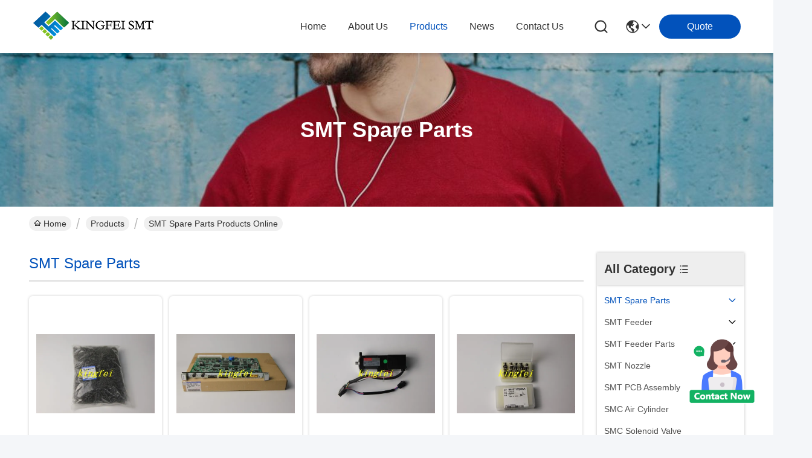

--- FILE ---
content_type: text/html
request_url: https://www.smtspare-parts.com/supplier-144643p46-smt-spare-parts
body_size: 40696
content:

<!DOCTYPE html>
<html lang="en">
<head>
	<meta charset="utf-8">
	<meta http-equiv="X-UA-Compatible" content="IE=edge">
	<meta name="viewport" content="width=device-width, initial-scale=1.0">
    <title>SMT Spare Parts factory, Buy good quality SMT Spare Parts Products from China</title>
        <meta name="keywords" content="china SMT Spare Parts, SMT Spare Parts factory, Buy SMT Spare Parts, Good quality SMT Spare Parts" />
            <meta name="description" content="Buy low priced SMT Spare Parts from SMT Spare Parts factory, We provide good quality SMT Spare Parts from China." />
    				<link rel='preload'
					  href=/photo/smtspare-parts/sitetpl/style/commonV2.css?ver=1764654271 as='style'><link type='text/css' rel='stylesheet'
					  href=/photo/smtspare-parts/sitetpl/style/commonV2.css?ver=1764654271 media='all'><meta property="og:title" content="SMT Spare Parts factory, Buy good quality SMT Spare Parts Products from China" />
<meta property="og:description" content="Buy low priced SMT Spare Parts from SMT Spare Parts factory, We provide good quality SMT Spare Parts from China." />
<meta property="og:type" content="product" />
<meta property="og:availability" content="instock" />
<meta property="og:site_name" content="Dongguan Kingfei Technology Co.,Limited" />
<meta property="og:url" content="https://www.smtspare-parts.com/supplier-144643p46-smt-spare-parts" />
<meta property="og:image" content="https://www.smtspare-parts.com/photo/pt170193169-panasonic_n210125002aa_npm_16_head_holder_spring_original_brand_new.jpg" />
<link rel="canonical" href="https://www.smtspare-parts.com/supplier-144643p46-smt-spare-parts" />
<style type="text/css">
/*<![CDATA[*/
.consent__cookie {position: fixed;top: 0;left: 0;width: 100%;height: 0%;z-index: 100000;}.consent__cookie_bg {position: fixed;top: 0;left: 0;width: 100%;height: 100%;background: #000;opacity: .6;display: none }.consent__cookie_rel {position: fixed;bottom:0;left: 0;width: 100%;background: #fff;display: -webkit-box;display: -ms-flexbox;display: flex;flex-wrap: wrap;padding: 24px 80px;-webkit-box-sizing: border-box;box-sizing: border-box;-webkit-box-pack: justify;-ms-flex-pack: justify;justify-content: space-between;-webkit-transition: all ease-in-out .3s;transition: all ease-in-out .3s }.consent__close {position: absolute;top: 20px;right: 20px;cursor: pointer }.consent__close svg {fill: #777 }.consent__close:hover svg {fill: #000 }.consent__cookie_box {flex: 1;word-break: break-word;}.consent__warm {color: #777;font-size: 16px;margin-bottom: 12px;line-height: 19px }.consent__title {color: #333;font-size: 20px;font-weight: 600;margin-bottom: 12px;line-height: 23px }.consent__itxt {color: #333;font-size: 14px;margin-bottom: 12px;display: -webkit-box;display: -ms-flexbox;display: flex;-webkit-box-align: center;-ms-flex-align: center;align-items: center }.consent__itxt i {display: -webkit-inline-box;display: -ms-inline-flexbox;display: inline-flex;width: 28px;height: 28px;border-radius: 50%;background: #e0f9e9;margin-right: 8px;-webkit-box-align: center;-ms-flex-align: center;align-items: center;-webkit-box-pack: center;-ms-flex-pack: center;justify-content: center }.consent__itxt svg {fill: #3ca860 }.consent__txt {color: #a6a6a6;font-size: 14px;margin-bottom: 8px;line-height: 17px }.consent__btns {display: -webkit-box;display: -ms-flexbox;display: flex;-webkit-box-orient: vertical;-webkit-box-direction: normal;-ms-flex-direction: column;flex-direction: column;-webkit-box-pack: center;-ms-flex-pack: center;justify-content: center;flex-shrink: 0;}.consent__btn {width: 280px;height: 40px;line-height: 40px;text-align: center;background: #3ca860;color: #fff;border-radius: 4px;margin: 8px 0;-webkit-box-sizing: border-box;box-sizing: border-box;cursor: pointer;font-size:14px}.consent__btn:hover {background: #00823b }.consent__btn.empty {color: #3ca860;border: 1px solid #3ca860;background: #fff }.consent__btn.empty:hover {background: #3ca860;color: #fff }.open .consent__cookie_bg {display: block }.open .consent__cookie_rel {bottom: 0 }@media (max-width: 760px) {.consent__btns {width: 100%;align-items: center;}.consent__cookie_rel {padding: 20px 24px }}.consent__cookie.open {display: block;}.consent__cookie {display: none;}
/*]]>*/
</style>
<script type="text/javascript">
/*<![CDATA[*/
window.isvideotpl = 0;window.detailurl = '';
var colorUrl = '';var isShowGuide = 0;var showGuideColor = 0;var im_appid = 10003;var im_msg="Good day, what product are you looking for?";

var cta_cid = 11010;var use_defaulProductInfo = 1;var cta_pid = 0;var test_company = 0;var webim_domain = '';var company_type = 0;var cta_equipment = 'pc'; var setcookie = 'setwebimCookie(0,0,0)'; var whatsapplink = "https://wa.me/8613713862102?text=Hi%2C+Dongguan+Kingfei+Technology+Co.%2CLimited%2C+I%27m+interested+in+your+products."; function insertMeta(){var str = '<meta name="mobile-web-app-capable" content="yes" /><meta name="viewport" content="width=device-width, initial-scale=1.0" />';document.head.insertAdjacentHTML('beforeend',str);} var element = document.querySelector('a.footer_webim_a[href="/webim/webim_tab.html"]');if (element) {element.parentNode.removeChild(element);}

var colorUrl = '';
var aisearch = 0;
var selfUrl = '';
window.playerReportUrl='/vod/view_count/report';
var query_string = ["Products","Show",144643];
var g_tp = '';
var customtplcolor = 99716;
window.predomainsub = "";
/*]]>*/
</script>
</head>
<body>
<img src="/logo.gif" style="display:none" alt="logo"/>
    <div id="floatAd" style="z-index: 110000;position:absolute;right:30px;bottom:60px;height:100px !important;display: block;">
        <img style="width: 110px;cursor: pointer;" alt='Send Message' data-point="cta_window" data-inlet="float" data-onclick="" onclick="getGuideCustomDialog()" src="/images/floatimage_all.gif"/>
    </div>
<a style="display: none!important;" title="Dongguan Kingfei Technology Co.,Limited" class="float-inquiry" href="/contactnow.html" onclick='setinquiryCookie("{\"showproduct\":0,\"pid\":0,\"name\":\"\",\"source_url\":\"\",\"picurl\":\"\",\"propertyDetail\":[],\"username\":\"Mr. Liu\",\"viewTime\":\"Last Login : 2 hours 30 minutes ago\",\"subject\":\"Can you provide me a quote\",\"countrycode\":\"US\"}");'></a>
<!-- Event snippet for 发送询盘成功 conversion page
In your html page, add the snippet and call gtag_report_conversion when someone clicks on the chosen link or button. -->
<script>
function gtag_report_conversion(url) {
  var callback = function () {
    if (typeof(url) != 'undefined') {
      window.location = url;
    }
  };
  gtag('event', 'conversion', {
      'send_to': 'AW-335424347/SXZ9CIv6mtcCENvW-J8B',
      'event_callback': callback
  });
  return false;
}
</script><script>
var originProductInfo = '';
var originProductInfo = {"showproduct":1,"pid":"10517676","name":"Yamaha Belts KGT-M916T-00X SMT Conveyor Belt For YG200 Machine","source_url":"\/quality-10517676-yamaha-belts-kgt-m916t-00x-smt-conveyor-belt-for-yg200-machine","picurl":"\/photo\/pd18454785-yamaha_belts_kgt_m916t_00x_smt_conveyor_belt_for_yg200_machine.jpg","propertyDetail":[["Brand","Yamaha"],["Part Name","Conveyor Belt"],["Part Number","KGT-M916T-00X"],["Machine Model","YG200"]],"company_name":null,"picurl_c":"\/photo\/pc18454785-yamaha_belts_kgt_m916t_00x_smt_conveyor_belt_for_yg200_machine.jpg","price":"","username":"Sandy","viewTime":"Last Login : 0 hours 30 minutes ago","subject":"What is your best price for Yamaha Belts KGT-M916T-00X SMT Conveyor Belt For YG200 Machine","countrycode":"US"};
var save_url = "/contactsave.html";
var update_url = "/updateinquiry.html";
var productInfo = {};
var defaulProductInfo = {};
var myDate = new Date();
var curDate = myDate.getFullYear()+'-'+(parseInt(myDate.getMonth())+1)+'-'+myDate.getDate();
var message = '';
var default_pop = 1;
var leaveMessageDialog = document.getElementsByClassName('leave-message-dialog')[0]; // 获取弹层
var _$$ = function (dom) {
    return document.querySelectorAll(dom);
};
resInfo = originProductInfo;
resInfo['name'] = resInfo['name'] || '';
defaulProductInfo.pid = resInfo['pid'];
defaulProductInfo.productName = resInfo['name'] ?? '';
defaulProductInfo.productInfo = resInfo['propertyDetail'];
defaulProductInfo.productImg = resInfo['picurl_c'];
defaulProductInfo.subject = resInfo['subject'] ?? '';
defaulProductInfo.productImgAlt = resInfo['name'] ?? '';
var inquirypopup_tmp = 1;
var message = 'Dear,'+'\r\n'+"I am interested in"+' '+trim(resInfo['name'])+", could you send me more details such as type, size, MOQ, material, etc."+'\r\n'+"Thanks!"+'\r\n'+"Waiting for your reply.";
var message_1 = 'Dear,'+'\r\n'+"I am interested in"+' '+trim(resInfo['name'])+", could you send me more details such as type, size, MOQ, material, etc."+'\r\n'+"Thanks!"+'\r\n'+"Waiting for your reply.";
var message_2 = 'Hello,'+'\r\n'+"I am looking for"+' '+trim(resInfo['name'])+", please send me the price, specification and picture."+'\r\n'+"Your swift response will be highly appreciated."+'\r\n'+"Feel free to contact me for more information."+'\r\n'+"Thanks a lot.";
var message_3 = 'Hello,'+'\r\n'+trim(resInfo['name'])+' '+"meets my expectations."+'\r\n'+"Please give me the best price and some other product information."+'\r\n'+"Feel free to contact me via my mail."+'\r\n'+"Thanks a lot.";

var message_4 = 'Dear,'+'\r\n'+"What is the FOB price on your"+' '+trim(resInfo['name'])+'?'+'\r\n'+"Which is the nearest port name?"+'\r\n'+"Please reply me as soon as possible, it would be better to share further information."+'\r\n'+"Regards!";
var message_5 = 'Hi there,'+'\r\n'+"I am very interested in your"+' '+trim(resInfo['name'])+'.'+'\r\n'+"Please send me your product details."+'\r\n'+"Looking forward to your quick reply."+'\r\n'+"Feel free to contact me by mail."+'\r\n'+"Regards!";

var message_6 = 'Dear,'+'\r\n'+"Please provide us with information about your"+' '+trim(resInfo['name'])+", such as type, size, material, and of course the best price."+'\r\n'+"Looking forward to your quick reply."+'\r\n'+"Thank you!";
var message_7 = 'Dear,'+'\r\n'+"Can you supply"+' '+trim(resInfo['name'])+" for us?"+'\r\n'+"First we want a price list and some product details."+'\r\n'+"I hope to get reply asap and look forward to cooperation."+'\r\n'+"Thank you very much.";
var message_8 = 'hi,'+'\r\n'+"I am looking for"+' '+trim(resInfo['name'])+", please give me some more detailed product information."+'\r\n'+"I look forward to your reply."+'\r\n'+"Thank you!";
var message_9 = 'Hello,'+'\r\n'+"Your"+' '+trim(resInfo['name'])+" meets my requirements very well."+'\r\n'+"Please send me the price, specification, and similar model will be OK."+'\r\n'+"Feel free to chat with me."+'\r\n'+"Thanks!";
var message_10 = 'Dear,'+'\r\n'+"I want to know more about the details and quotation of"+' '+trim(resInfo['name'])+'.'+'\r\n'+"Feel free to contact me."+'\r\n'+"Regards!";

var r = getRandom(1,10);

defaulProductInfo.message = eval("message_"+r);
    defaulProductInfo.message = eval("message_"+r);
        var mytAjax = {

    post: function(url, data, fn) {
        var xhr = new XMLHttpRequest();
        xhr.open("POST", url, true);
        xhr.setRequestHeader("Content-Type", "application/x-www-form-urlencoded;charset=UTF-8");
        xhr.setRequestHeader("X-Requested-With", "XMLHttpRequest");
        xhr.setRequestHeader('Content-Type','text/plain;charset=UTF-8');
        xhr.onreadystatechange = function() {
            if(xhr.readyState == 4 && (xhr.status == 200 || xhr.status == 304)) {
                fn.call(this, xhr.responseText);
            }
        };
        xhr.send(data);
    },

    postform: function(url, data, fn) {
        var xhr = new XMLHttpRequest();
        xhr.open("POST", url, true);
        xhr.setRequestHeader("X-Requested-With", "XMLHttpRequest");
        xhr.onreadystatechange = function() {
            if(xhr.readyState == 4 && (xhr.status == 200 || xhr.status == 304)) {
                fn.call(this, xhr.responseText);
            }
        };
        xhr.send(data);
    }
};
/*window.onload = function(){
    leaveMessageDialog = document.getElementsByClassName('leave-message-dialog')[0];
    if (window.localStorage.recordDialogStatus=='undefined' || (window.localStorage.recordDialogStatus!='undefined' && window.localStorage.recordDialogStatus != curDate)) {
        setTimeout(function(){
            if(parseInt(inquirypopup_tmp%10) == 1){
                creatDialog(defaulProductInfo, 1);
            }
        }, 6000);
    }
};*/
function trim(str)
{
    str = str.replace(/(^\s*)/g,"");
    return str.replace(/(\s*$)/g,"");
};
function getRandom(m,n){
    var num = Math.floor(Math.random()*(m - n) + n);
    return num;
};
function strBtn(param) {

    var starattextarea = document.getElementById("textareamessage").value.length;
    var email = document.getElementById("startEmail").value;

    var default_tip = document.querySelectorAll(".watermark_container").length;
    if (20 < starattextarea && starattextarea < 3000) {
        if(default_tip>0){
            document.getElementById("textareamessage1").parentNode.parentNode.nextElementSibling.style.display = "none";
        }else{
            document.getElementById("textareamessage1").parentNode.nextElementSibling.style.display = "none";
        }

    } else {
        if(default_tip>0){
            document.getElementById("textareamessage1").parentNode.parentNode.nextElementSibling.style.display = "block";
        }else{
            document.getElementById("textareamessage1").parentNode.nextElementSibling.style.display = "block";
        }

        return;
    }

    // var re = /^([a-zA-Z0-9_-])+@([a-zA-Z0-9_-])+\.([a-zA-Z0-9_-])+/i;/*邮箱不区分大小写*/
    var re = /^[a-zA-Z0-9][\w-]*(\.?[\w-]+)*@[a-zA-Z0-9-]+(\.[a-zA-Z0-9]+)+$/i;
    if (!re.test(email)) {
        document.getElementById("startEmail").nextElementSibling.style.display = "block";
        return;
    } else {
        document.getElementById("startEmail").nextElementSibling.style.display = "none";
    }

    var subject = document.getElementById("pop_subject").value;
    var pid = document.getElementById("pop_pid").value;
    var message = document.getElementById("textareamessage").value;
    var sender_email = document.getElementById("startEmail").value;
    var tel = '';
    if (document.getElementById("tel0") != undefined && document.getElementById("tel0") != '')
        tel = document.getElementById("tel0").value;
    var form_serialize = '&tel='+tel;

    form_serialize = form_serialize.replace(/\+/g, "%2B");
    mytAjax.post(save_url,"pid="+pid+"&subject="+subject+"&email="+sender_email+"&message="+(message)+form_serialize,function(res){
        var mes = JSON.parse(res);
        if(mes.status == 200){
            var iid = mes.iid;
            document.getElementById("pop_iid").value = iid;
            document.getElementById("pop_uuid").value = mes.uuid;

            if(typeof gtag_report_conversion === "function"){
                gtag_report_conversion();//执行统计js代码
            }
            if(typeof fbq === "function"){
                fbq('track','Purchase');//执行统计js代码
            }
        }
    });
    for (var index = 0; index < document.querySelectorAll(".dialog-content-pql").length; index++) {
        document.querySelectorAll(".dialog-content-pql")[index].style.display = "none";
    };
    $('#idphonepql').val(tel);
    document.getElementById("dialog-content-pql-id").style.display = "block";
    ;
};
function twoBtnOk(param) {

    var selectgender = document.getElementById("Mr").innerHTML;
    var iid = document.getElementById("pop_iid").value;
    var sendername = document.getElementById("idnamepql").value;
    var senderphone = document.getElementById("idphonepql").value;
    var sendercname = document.getElementById("idcompanypql").value;
    var uuid = document.getElementById("pop_uuid").value;
    var gender = 2;
    if(selectgender == 'Mr.') gender = 0;
    if(selectgender == 'Mrs.') gender = 1;
    var pid = document.getElementById("pop_pid").value;
    var form_serialize = '';

        form_serialize = form_serialize.replace(/\+/g, "%2B");

    mytAjax.post(update_url,"iid="+iid+"&gender="+gender+"&uuid="+uuid+"&name="+(sendername)+"&tel="+(senderphone)+"&company="+(sendercname)+form_serialize,function(res){});

    for (var index = 0; index < document.querySelectorAll(".dialog-content-pql").length; index++) {
        document.querySelectorAll(".dialog-content-pql")[index].style.display = "none";
    };
    document.getElementById("dialog-content-pql-ok").style.display = "block";

};
function toCheckMust(name) {
    $('#'+name+'error').hide();
}
function handClidk(param) {
    var starattextarea = document.getElementById("textareamessage1").value.length;
    var email = document.getElementById("startEmail1").value;
    var default_tip = document.querySelectorAll(".watermark_container").length;
    if (20 < starattextarea && starattextarea < 3000) {
        if(default_tip>0){
            document.getElementById("textareamessage1").parentNode.parentNode.nextElementSibling.style.display = "none";
        }else{
            document.getElementById("textareamessage1").parentNode.nextElementSibling.style.display = "none";
        }

    } else {
        if(default_tip>0){
            document.getElementById("textareamessage1").parentNode.parentNode.nextElementSibling.style.display = "block";
        }else{
            document.getElementById("textareamessage1").parentNode.nextElementSibling.style.display = "block";
        }

        return;
    }

    // var re = /^([a-zA-Z0-9_-])+@([a-zA-Z0-9_-])+\.([a-zA-Z0-9_-])+/i;
    var re = /^[a-zA-Z0-9][\w-]*(\.?[\w-]+)*@[a-zA-Z0-9-]+(\.[a-zA-Z0-9]+)+$/i;
    if (!re.test(email)) {
        document.getElementById("startEmail1").nextElementSibling.style.display = "block";
        return;
    } else {
        document.getElementById("startEmail1").nextElementSibling.style.display = "none";
    }

    var subject = document.getElementById("pop_subject").value;
    var pid = document.getElementById("pop_pid").value;
    var message = document.getElementById("textareamessage1").value;
    var sender_email = document.getElementById("startEmail1").value;
    var form_serialize = tel = '';
    if (document.getElementById("tel1") != undefined && document.getElementById("tel1") != '')
        tel = document.getElementById("tel1").value;
        mytAjax.post(save_url,"email="+sender_email+"&tel="+tel+"&pid="+pid+"&message="+message+"&subject="+subject+form_serialize,function(res){

        var mes = JSON.parse(res);
        if(mes.status == 200){
            var iid = mes.iid;
            document.getElementById("pop_iid").value = iid;
            document.getElementById("pop_uuid").value = mes.uuid;
            if(typeof gtag_report_conversion === "function"){
                gtag_report_conversion();//执行统计js代码
            }
        }

    });
    for (var index = 0; index < document.querySelectorAll(".dialog-content-pql").length; index++) {
        document.querySelectorAll(".dialog-content-pql")[index].style.display = "none";
    };
    $('#idphonepql').val(tel);
    document.getElementById("dialog-content-pql-id").style.display = "block";

};
window.addEventListener('load', function () {
    $('.checkbox-wrap label').each(function(){
        if($(this).find('input').prop('checked')){
            $(this).addClass('on')
        }else {
            $(this).removeClass('on')
        }
    })
    $(document).on('click', '.checkbox-wrap label' , function(ev){
        if (ev.target.tagName.toUpperCase() != 'INPUT') {
            $(this).toggleClass('on')
        }
    })
})

function hand_video(pdata) {
    data = JSON.parse(pdata);
    productInfo.productName = data.productName;
    productInfo.productInfo = data.productInfo;
    productInfo.productImg = data.productImg;
    productInfo.subject = data.subject;

    var message = 'Dear,'+'\r\n'+"I am interested in"+' '+trim(data.productName)+", could you send me more details such as type, size, quantity, material, etc."+'\r\n'+"Thanks!"+'\r\n'+"Waiting for your reply.";

    var message = 'Dear,'+'\r\n'+"I am interested in"+' '+trim(data.productName)+", could you send me more details such as type, size, MOQ, material, etc."+'\r\n'+"Thanks!"+'\r\n'+"Waiting for your reply.";
    var message_1 = 'Dear,'+'\r\n'+"I am interested in"+' '+trim(data.productName)+", could you send me more details such as type, size, MOQ, material, etc."+'\r\n'+"Thanks!"+'\r\n'+"Waiting for your reply.";
    var message_2 = 'Hello,'+'\r\n'+"I am looking for"+' '+trim(data.productName)+", please send me the price, specification and picture."+'\r\n'+"Your swift response will be highly appreciated."+'\r\n'+"Feel free to contact me for more information."+'\r\n'+"Thanks a lot.";
    var message_3 = 'Hello,'+'\r\n'+trim(data.productName)+' '+"meets my expectations."+'\r\n'+"Please give me the best price and some other product information."+'\r\n'+"Feel free to contact me via my mail."+'\r\n'+"Thanks a lot.";

    var message_4 = 'Dear,'+'\r\n'+"What is the FOB price on your"+' '+trim(data.productName)+'?'+'\r\n'+"Which is the nearest port name?"+'\r\n'+"Please reply me as soon as possible, it would be better to share further information."+'\r\n'+"Regards!";
    var message_5 = 'Hi there,'+'\r\n'+"I am very interested in your"+' '+trim(data.productName)+'.'+'\r\n'+"Please send me your product details."+'\r\n'+"Looking forward to your quick reply."+'\r\n'+"Feel free to contact me by mail."+'\r\n'+"Regards!";

    var message_6 = 'Dear,'+'\r\n'+"Please provide us with information about your"+' '+trim(data.productName)+", such as type, size, material, and of course the best price."+'\r\n'+"Looking forward to your quick reply."+'\r\n'+"Thank you!";
    var message_7 = 'Dear,'+'\r\n'+"Can you supply"+' '+trim(data.productName)+" for us?"+'\r\n'+"First we want a price list and some product details."+'\r\n'+"I hope to get reply asap and look forward to cooperation."+'\r\n'+"Thank you very much.";
    var message_8 = 'hi,'+'\r\n'+"I am looking for"+' '+trim(data.productName)+", please give me some more detailed product information."+'\r\n'+"I look forward to your reply."+'\r\n'+"Thank you!";
    var message_9 = 'Hello,'+'\r\n'+"Your"+' '+trim(data.productName)+" meets my requirements very well."+'\r\n'+"Please send me the price, specification, and similar model will be OK."+'\r\n'+"Feel free to chat with me."+'\r\n'+"Thanks!";
    var message_10 = 'Dear,'+'\r\n'+"I want to know more about the details and quotation of"+' '+trim(data.productName)+'.'+'\r\n'+"Feel free to contact me."+'\r\n'+"Regards!";

    var r = getRandom(1,10);

    productInfo.message = eval("message_"+r);
            if(parseInt(inquirypopup_tmp/10) == 1){
        productInfo.message = "";
    }
    productInfo.pid = data.pid;
    creatDialog(productInfo, 2);
};

function handDialog(pdata) {
    data = JSON.parse(pdata);
    productInfo.productName = data.productName;
    productInfo.productInfo = data.productInfo;
    productInfo.productImg = data.productImg;
    productInfo.subject = data.subject;

    var message = 'Dear,'+'\r\n'+"I am interested in"+' '+trim(data.productName)+", could you send me more details such as type, size, quantity, material, etc."+'\r\n'+"Thanks!"+'\r\n'+"Waiting for your reply.";

    var message = 'Dear,'+'\r\n'+"I am interested in"+' '+trim(data.productName)+", could you send me more details such as type, size, MOQ, material, etc."+'\r\n'+"Thanks!"+'\r\n'+"Waiting for your reply.";
    var message_1 = 'Dear,'+'\r\n'+"I am interested in"+' '+trim(data.productName)+", could you send me more details such as type, size, MOQ, material, etc."+'\r\n'+"Thanks!"+'\r\n'+"Waiting for your reply.";
    var message_2 = 'Hello,'+'\r\n'+"I am looking for"+' '+trim(data.productName)+", please send me the price, specification and picture."+'\r\n'+"Your swift response will be highly appreciated."+'\r\n'+"Feel free to contact me for more information."+'\r\n'+"Thanks a lot.";
    var message_3 = 'Hello,'+'\r\n'+trim(data.productName)+' '+"meets my expectations."+'\r\n'+"Please give me the best price and some other product information."+'\r\n'+"Feel free to contact me via my mail."+'\r\n'+"Thanks a lot.";

    var message_4 = 'Dear,'+'\r\n'+"What is the FOB price on your"+' '+trim(data.productName)+'?'+'\r\n'+"Which is the nearest port name?"+'\r\n'+"Please reply me as soon as possible, it would be better to share further information."+'\r\n'+"Regards!";
    var message_5 = 'Hi there,'+'\r\n'+"I am very interested in your"+' '+trim(data.productName)+'.'+'\r\n'+"Please send me your product details."+'\r\n'+"Looking forward to your quick reply."+'\r\n'+"Feel free to contact me by mail."+'\r\n'+"Regards!";

    var message_6 = 'Dear,'+'\r\n'+"Please provide us with information about your"+' '+trim(data.productName)+", such as type, size, material, and of course the best price."+'\r\n'+"Looking forward to your quick reply."+'\r\n'+"Thank you!";
    var message_7 = 'Dear,'+'\r\n'+"Can you supply"+' '+trim(data.productName)+" for us?"+'\r\n'+"First we want a price list and some product details."+'\r\n'+"I hope to get reply asap and look forward to cooperation."+'\r\n'+"Thank you very much.";
    var message_8 = 'hi,'+'\r\n'+"I am looking for"+' '+trim(data.productName)+", please give me some more detailed product information."+'\r\n'+"I look forward to your reply."+'\r\n'+"Thank you!";
    var message_9 = 'Hello,'+'\r\n'+"Your"+' '+trim(data.productName)+" meets my requirements very well."+'\r\n'+"Please send me the price, specification, and similar model will be OK."+'\r\n'+"Feel free to chat with me."+'\r\n'+"Thanks!";
    var message_10 = 'Dear,'+'\r\n'+"I want to know more about the details and quotation of"+' '+trim(data.productName)+'.'+'\r\n'+"Feel free to contact me."+'\r\n'+"Regards!";

    var r = getRandom(1,10);
    productInfo.message = eval("message_"+r);
            if(parseInt(inquirypopup_tmp/10) == 1){
        productInfo.message = "";
    }
    productInfo.pid = data.pid;
    creatDialog(productInfo, 2);
};

function closepql(param) {

    leaveMessageDialog.style.display = 'none';
};

function closepql2(param) {

    for (var index = 0; index < document.querySelectorAll(".dialog-content-pql").length; index++) {
        document.querySelectorAll(".dialog-content-pql")[index].style.display = "none";
    };
    document.getElementById("dialog-content-pql-ok").style.display = "block";
};

function decodeHtmlEntities(str) {
    var tempElement = document.createElement('div');
    tempElement.innerHTML = str;
    return tempElement.textContent || tempElement.innerText || '';
}

function initProduct(productInfo,type){

    productInfo.productName = decodeHtmlEntities(productInfo.productName);
    productInfo.message = decodeHtmlEntities(productInfo.message);

    leaveMessageDialog = document.getElementsByClassName('leave-message-dialog')[0];
    leaveMessageDialog.style.display = "block";
    if(type == 3){
        var popinquiryemail = document.getElementById("popinquiryemail").value;
        _$$("#startEmail1")[0].value = popinquiryemail;
    }else{
        _$$("#startEmail1")[0].value = "";
    }
    _$$("#startEmail")[0].value = "";
    _$$("#idnamepql")[0].value = "";
    _$$("#idphonepql")[0].value = "";
    _$$("#idcompanypql")[0].value = "";

    _$$("#pop_pid")[0].value = productInfo.pid;
    _$$("#pop_subject")[0].value = productInfo.subject;
    
    if(parseInt(inquirypopup_tmp/10) == 1){
        productInfo.message = "";
    }

    _$$("#textareamessage1")[0].value = productInfo.message;
    _$$("#textareamessage")[0].value = productInfo.message;

    _$$("#dialog-content-pql-id .titlep")[0].innerHTML = productInfo.productName;
    _$$("#dialog-content-pql-id img")[0].setAttribute("src", productInfo.productImg);
    _$$("#dialog-content-pql-id img")[0].setAttribute("alt", productInfo.productImgAlt);

    _$$("#dialog-content-pql-id-hand img")[0].setAttribute("src", productInfo.productImg);
    _$$("#dialog-content-pql-id-hand img")[0].setAttribute("alt", productInfo.productImgAlt);
    _$$("#dialog-content-pql-id-hand .titlep")[0].innerHTML = productInfo.productName;

    if (productInfo.productInfo.length > 0) {
        var ul2, ul;
        ul = document.createElement("ul");
        for (var index = 0; index < productInfo.productInfo.length; index++) {
            var el = productInfo.productInfo[index];
            var li = document.createElement("li");
            var span1 = document.createElement("span");
            span1.innerHTML = el[0] + ":";
            var span2 = document.createElement("span");
            span2.innerHTML = el[1];
            li.appendChild(span1);
            li.appendChild(span2);
            ul.appendChild(li);

        }
        ul2 = ul.cloneNode(true);
        if (type === 1) {
            _$$("#dialog-content-pql-id .left")[0].replaceChild(ul, _$$("#dialog-content-pql-id .left ul")[0]);
        } else {
            _$$("#dialog-content-pql-id-hand .left")[0].replaceChild(ul2, _$$("#dialog-content-pql-id-hand .left ul")[0]);
            _$$("#dialog-content-pql-id .left")[0].replaceChild(ul, _$$("#dialog-content-pql-id .left ul")[0]);
        }
    };
    for (var index = 0; index < _$$("#dialog-content-pql-id .right ul li").length; index++) {
        _$$("#dialog-content-pql-id .right ul li")[index].addEventListener("click", function (params) {
            _$$("#dialog-content-pql-id .right #Mr")[0].innerHTML = this.innerHTML
        }, false)

    };

};
function closeInquiryCreateDialog() {
    document.getElementById("xuanpan_dialog_box_pql").style.display = "none";
};
function showInquiryCreateDialog() {
    document.getElementById("xuanpan_dialog_box_pql").style.display = "block";
};
function submitPopInquiry(){
    var message = document.getElementById("inquiry_message").value;
    var email = document.getElementById("inquiry_email").value;
    var subject = defaulProductInfo.subject;
    var pid = defaulProductInfo.pid;
    if (email === undefined) {
        showInquiryCreateDialog();
        document.getElementById("inquiry_email").style.border = "1px solid red";
        return false;
    };
    if (message === undefined) {
        showInquiryCreateDialog();
        document.getElementById("inquiry_message").style.border = "1px solid red";
        return false;
    };
    if (email.search(/^\w+((-\w+)|(\.\w+))*\@[A-Za-z0-9]+((\.|-)[A-Za-z0-9]+)*\.[A-Za-z0-9]+$/) == -1) {
        document.getElementById("inquiry_email").style.border= "1px solid red";
        showInquiryCreateDialog();
        return false;
    } else {
        document.getElementById("inquiry_email").style.border= "";
    };
    if (message.length < 20 || message.length >3000) {
        showInquiryCreateDialog();
        document.getElementById("inquiry_message").style.border = "1px solid red";
        return false;
    } else {
        document.getElementById("inquiry_message").style.border = "";
    };
    var tel = '';
    if (document.getElementById("tel") != undefined && document.getElementById("tel") != '')
        tel = document.getElementById("tel").value;

    mytAjax.post(save_url,"pid="+pid+"&subject="+subject+"&email="+email+"&message="+(message)+'&tel='+tel,function(res){
        var mes = JSON.parse(res);
        if(mes.status == 200){
            var iid = mes.iid;
            document.getElementById("pop_iid").value = iid;
            document.getElementById("pop_uuid").value = mes.uuid;

        }
    });
    initProduct(defaulProductInfo);
    for (var index = 0; index < document.querySelectorAll(".dialog-content-pql").length; index++) {
        document.querySelectorAll(".dialog-content-pql")[index].style.display = "none";
    };
    $('#idphonepql').val(tel);
    document.getElementById("dialog-content-pql-id").style.display = "block";

};

//带附件上传
function submitPopInquiryfile(email_id,message_id,check_sort,name_id,phone_id,company_id,attachments){

    if(typeof(check_sort) == 'undefined'){
        check_sort = 0;
    }
    var message = document.getElementById(message_id).value;
    var email = document.getElementById(email_id).value;
    var attachments = document.getElementById(attachments).value;
    if(typeof(name_id) !== 'undefined' && name_id != ""){
        var name  = document.getElementById(name_id).value;
    }
    if(typeof(phone_id) !== 'undefined' && phone_id != ""){
        var phone = document.getElementById(phone_id).value;
    }
    if(typeof(company_id) !== 'undefined' && company_id != ""){
        var company = document.getElementById(company_id).value;
    }
    var subject = defaulProductInfo.subject;
    var pid = defaulProductInfo.pid;

    if(check_sort == 0){
        if (email === undefined) {
            showInquiryCreateDialog();
            document.getElementById(email_id).style.border = "1px solid red";
            return false;
        };
        if (message === undefined) {
            showInquiryCreateDialog();
            document.getElementById(message_id).style.border = "1px solid red";
            return false;
        };

        if (email.search(/^\w+((-\w+)|(\.\w+))*\@[A-Za-z0-9]+((\.|-)[A-Za-z0-9]+)*\.[A-Za-z0-9]+$/) == -1) {
            document.getElementById(email_id).style.border= "1px solid red";
            showInquiryCreateDialog();
            return false;
        } else {
            document.getElementById(email_id).style.border= "";
        };
        if (message.length < 20 || message.length >3000) {
            showInquiryCreateDialog();
            document.getElementById(message_id).style.border = "1px solid red";
            return false;
        } else {
            document.getElementById(message_id).style.border = "";
        };
    }else{

        if (message === undefined) {
            showInquiryCreateDialog();
            document.getElementById(message_id).style.border = "1px solid red";
            return false;
        };

        if (email === undefined) {
            showInquiryCreateDialog();
            document.getElementById(email_id).style.border = "1px solid red";
            return false;
        };

        if (message.length < 20 || message.length >3000) {
            showInquiryCreateDialog();
            document.getElementById(message_id).style.border = "1px solid red";
            return false;
        } else {
            document.getElementById(message_id).style.border = "";
        };

        if (email.search(/^\w+((-\w+)|(\.\w+))*\@[A-Za-z0-9]+((\.|-)[A-Za-z0-9]+)*\.[A-Za-z0-9]+$/) == -1) {
            document.getElementById(email_id).style.border= "1px solid red";
            showInquiryCreateDialog();
            return false;
        } else {
            document.getElementById(email_id).style.border= "";
        };

    };

    mytAjax.post(save_url,"pid="+pid+"&subject="+subject+"&email="+email+"&message="+message+"&company="+company+"&attachments="+attachments,function(res){
        var mes = JSON.parse(res);
        if(mes.status == 200){
            var iid = mes.iid;
            document.getElementById("pop_iid").value = iid;
            document.getElementById("pop_uuid").value = mes.uuid;

            if(typeof gtag_report_conversion === "function"){
                gtag_report_conversion();//执行统计js代码
            }
            if(typeof fbq === "function"){
                fbq('track','Purchase');//执行统计js代码
            }
        }
    });
    initProduct(defaulProductInfo);

    if(name !== undefined && name != ""){
        _$$("#idnamepql")[0].value = name;
    }

    if(phone !== undefined && phone != ""){
        _$$("#idphonepql")[0].value = phone;
    }

    if(company !== undefined && company != ""){
        _$$("#idcompanypql")[0].value = company;
    }

    for (var index = 0; index < document.querySelectorAll(".dialog-content-pql").length; index++) {
        document.querySelectorAll(".dialog-content-pql")[index].style.display = "none";
    };
    document.getElementById("dialog-content-pql-id").style.display = "block";

};
function submitPopInquiryByParam(email_id,message_id,check_sort,name_id,phone_id,company_id){

    if(typeof(check_sort) == 'undefined'){
        check_sort = 0;
    }

    var senderphone = '';
    var message = document.getElementById(message_id).value;
    var email = document.getElementById(email_id).value;
    if(typeof(name_id) !== 'undefined' && name_id != ""){
        var name  = document.getElementById(name_id).value;
    }
    if(typeof(phone_id) !== 'undefined' && phone_id != ""){
        var phone = document.getElementById(phone_id).value;
        senderphone = phone;
    }
    if(typeof(company_id) !== 'undefined' && company_id != ""){
        var company = document.getElementById(company_id).value;
    }
    var subject = defaulProductInfo.subject;
    var pid = defaulProductInfo.pid;

    if(check_sort == 0){
        if (email === undefined) {
            showInquiryCreateDialog();
            document.getElementById(email_id).style.border = "1px solid red";
            return false;
        };
        if (message === undefined) {
            showInquiryCreateDialog();
            document.getElementById(message_id).style.border = "1px solid red";
            return false;
        };

        if (email.search(/^\w+((-\w+)|(\.\w+))*\@[A-Za-z0-9]+((\.|-)[A-Za-z0-9]+)*\.[A-Za-z0-9]+$/) == -1) {
            document.getElementById(email_id).style.border= "1px solid red";
            showInquiryCreateDialog();
            return false;
        } else {
            document.getElementById(email_id).style.border= "";
        };
        if (message.length < 20 || message.length >3000) {
            showInquiryCreateDialog();
            document.getElementById(message_id).style.border = "1px solid red";
            return false;
        } else {
            document.getElementById(message_id).style.border = "";
        };
    }else{

        if (message === undefined) {
            showInquiryCreateDialog();
            document.getElementById(message_id).style.border = "1px solid red";
            return false;
        };

        if (email === undefined) {
            showInquiryCreateDialog();
            document.getElementById(email_id).style.border = "1px solid red";
            return false;
        };

        if (message.length < 20 || message.length >3000) {
            showInquiryCreateDialog();
            document.getElementById(message_id).style.border = "1px solid red";
            return false;
        } else {
            document.getElementById(message_id).style.border = "";
        };

        if (email.search(/^\w+((-\w+)|(\.\w+))*\@[A-Za-z0-9]+((\.|-)[A-Za-z0-9]+)*\.[A-Za-z0-9]+$/) == -1) {
            document.getElementById(email_id).style.border= "1px solid red";
            showInquiryCreateDialog();
            return false;
        } else {
            document.getElementById(email_id).style.border= "";
        };

    };

    var productsku = "";
    if($("#product_sku").length > 0){
        productsku = $("#product_sku").html();
    }

    mytAjax.post(save_url,"tel="+senderphone+"&pid="+pid+"&subject="+subject+"&email="+email+"&message="+message+"&messagesku="+encodeURI(productsku),function(res){
        var mes = JSON.parse(res);
        if(mes.status == 200){
            var iid = mes.iid;
            document.getElementById("pop_iid").value = iid;
            document.getElementById("pop_uuid").value = mes.uuid;

            if(typeof gtag_report_conversion === "function"){
                gtag_report_conversion();//执行统计js代码
            }
            if(typeof fbq === "function"){
                fbq('track','Purchase');//执行统计js代码
            }
        }
    });
    initProduct(defaulProductInfo);

    if(name !== undefined && name != ""){
        _$$("#idnamepql")[0].value = name;
    }

    if(phone !== undefined && phone != ""){
        _$$("#idphonepql")[0].value = phone;
    }

    if(company !== undefined && company != ""){
        _$$("#idcompanypql")[0].value = company;
    }

    for (var index = 0; index < document.querySelectorAll(".dialog-content-pql").length; index++) {
        document.querySelectorAll(".dialog-content-pql")[index].style.display = "none";

    };
    document.getElementById("dialog-content-pql-id").style.display = "block";

};

function creat_videoDialog(productInfo, type) {

    if(type == 1){
        if(default_pop != 1){
            return false;
        }
        window.localStorage.recordDialogStatus = curDate;
    }else{
        default_pop = 0;
    }
    initProduct(productInfo, type);
    if (type === 1) {
        // 自动弹出
        for (var index = 0; index < document.querySelectorAll(".dialog-content-pql").length; index++) {

            document.querySelectorAll(".dialog-content-pql")[index].style.display = "none";
        };
        document.getElementById("dialog-content-pql").style.display = "block";
    } else {
        // 手动弹出
        for (var index = 0; index < document.querySelectorAll(".dialog-content-pql").length; index++) {
            document.querySelectorAll(".dialog-content-pql")[index].style.display = "none";
        };
        document.getElementById("dialog-content-pql-id-hand").style.display = "block";
    }
}

function creatDialog(productInfo, type) {

    if(type == 1){
        if(default_pop != 1){
            return false;
        }
        window.localStorage.recordDialogStatus = curDate;
    }else{
        default_pop = 0;
    }
    initProduct(productInfo, type);
    if (type === 1) {
        // 自动弹出
        for (var index = 0; index < document.querySelectorAll(".dialog-content-pql").length; index++) {

            document.querySelectorAll(".dialog-content-pql")[index].style.display = "none";
        };
        document.getElementById("dialog-content-pql").style.display = "block";
    } else {
        // 手动弹出
        for (var index = 0; index < document.querySelectorAll(".dialog-content-pql").length; index++) {
            document.querySelectorAll(".dialog-content-pql")[index].style.display = "none";
        };
        document.getElementById("dialog-content-pql-id-hand").style.display = "block";
    }
}

//带邮箱信息打开询盘框 emailtype=1表示带入邮箱
function openDialog(emailtype){
    var type = 2;//不带入邮箱，手动弹出
    if(emailtype == 1){
        var popinquiryemail = document.getElementById("popinquiryemail").value;
        // var re = /^([a-zA-Z0-9_-])+@([a-zA-Z0-9_-])+\.([a-zA-Z0-9_-])+/i;
        var re = /^[a-zA-Z0-9][\w-]*(\.?[\w-]+)*@[a-zA-Z0-9-]+(\.[a-zA-Z0-9]+)+$/i;
        if (!re.test(popinquiryemail)) {
            //前端提示样式;
            showInquiryCreateDialog();
            document.getElementById("popinquiryemail").style.border = "1px solid red";
            return false;
        } else {
            //前端提示样式;
        }
        var type = 3;
    }
    creatDialog(defaulProductInfo,type);
}

//上传附件
function inquiryUploadFile(){
    var fileObj = document.querySelector("#fileId").files[0];
    //构建表单数据
    var formData = new FormData();
    var filesize = fileObj.size;
    if(filesize > 10485760 || filesize == 0) {
        document.getElementById("filetips").style.display = "block";
        return false;
    }else {
        document.getElementById("filetips").style.display = "none";
    }
    formData.append('popinquiryfile', fileObj);
    document.getElementById("quotefileform").reset();
    var save_url = "/inquiryuploadfile.html";
    mytAjax.postform(save_url,formData,function(res){
        var mes = JSON.parse(res);
        if(mes.status == 200){
            document.getElementById("uploader-file-info").innerHTML = document.getElementById("uploader-file-info").innerHTML + "<span class=op>"+mes.attfile.name+"<a class=delatt id=att"+mes.attfile.id+" onclick=delatt("+mes.attfile.id+");>Delete</a></span>";
            var nowattachs = document.getElementById("attachments").value;
            if( nowattachs !== ""){
                var attachs = JSON.parse(nowattachs);
                attachs[mes.attfile.id] = mes.attfile;
            }else{
                var attachs = {};
                attachs[mes.attfile.id] = mes.attfile;
            }
            document.getElementById("attachments").value = JSON.stringify(attachs);
        }
    });
}
//附件删除
function delatt(attid)
{
    var nowattachs = document.getElementById("attachments").value;
    if( nowattachs !== ""){
        var attachs = JSON.parse(nowattachs);
        if(attachs[attid] == ""){
            return false;
        }
        var formData = new FormData();
        var delfile = attachs[attid]['filename'];
        var save_url = "/inquirydelfile.html";
        if(delfile != "") {
            formData.append('delfile', delfile);
            mytAjax.postform(save_url, formData, function (res) {
                if(res !== "") {
                    var mes = JSON.parse(res);
                    if (mes.status == 200) {
                        delete attachs[attid];
                        document.getElementById("attachments").value = JSON.stringify(attachs);
                        var s = document.getElementById("att"+attid);
                        s.parentNode.remove();
                    }
                }
            });
        }
    }else{
        return false;
    }
}

</script>
<div class="leave-message-dialog" style="display: none">
<style>
    .leave-message-dialog .close:before, .leave-message-dialog .close:after{
        content:initial;
    }
</style>
<div class="dialog-content-pql" id="dialog-content-pql" style="display: none">
    <span class="close" onclick="closepql()"><img src="/images/close.png" alt="close"></span>
    <div class="title">
        <p class="firstp-pql">Leave a Message</p>
        <p class="lastp-pql">We will call you back soon!</p>
    </div>
    <div class="form">
        <div class="textarea">
            <textarea style='font-family: robot;'  name="" id="textareamessage" cols="30" rows="10" style="margin-bottom:14px;width:100%"
                placeholder="Please enter your inquiry details."></textarea>
        </div>
        <p class="error-pql"> <span class="icon-pql"><img src="/images/error.png" alt="Dongguan Kingfei Technology Co.,Limited"></span> Your message must be between 20-3,000 characters!</p>
        <input id="startEmail" type="text" placeholder="Enter your E-mail" onkeydown="if(event.keyCode === 13){ strBtn();}">
        <p class="error-pql"><span class="icon-pql"><img src="/images/error.png" alt="Dongguan Kingfei Technology Co.,Limited"></span> Please check your E-mail! </p>
                <div class="operations">
            <div class='btn' id="submitStart" type="submit" onclick="strBtn()">SUBMIT</div>
        </div>
            </div>
</div>
<div class="dialog-content-pql dialog-content-pql-id" id="dialog-content-pql-id" style="display:none">
        <span class="close" onclick="closepql2()"><svg t="1648434466530" class="icon" viewBox="0 0 1024 1024" version="1.1" xmlns="http://www.w3.org/2000/svg" p-id="2198" width="16" height="16"><path d="M576 512l277.333333 277.333333-64 64-277.333333-277.333333L234.666667 853.333333 170.666667 789.333333l277.333333-277.333333L170.666667 234.666667 234.666667 170.666667l277.333333 277.333333L789.333333 170.666667 853.333333 234.666667 576 512z" fill="#444444" p-id="2199"></path></svg></span>
    <div class="left">
        <div class="img"><img></div>
        <p class="titlep"></p>
        <ul> </ul>
    </div>
    <div class="right">
                <p class="title">More information facilitates better communication.</p>
                <div style="position: relative;">
            <div class="mr"> <span id="Mr">Mr</span>
                <ul>
                    <li>Mr</li>
                    <li>Mrs</li>
                </ul>
            </div>
            <input style="text-indent: 80px;" type="text" id="idnamepql" placeholder="Input your name">
        </div>
        <input type="text"  id="idphonepql"  placeholder="Phone Number">
        <input type="text" id="idcompanypql"  placeholder="Company" onkeydown="if(event.keyCode === 13){ twoBtnOk();}">
                <div class="btn form_new" id="twoBtnOk" onclick="twoBtnOk()">OK</div>
    </div>
</div>

<div class="dialog-content-pql dialog-content-pql-ok" id="dialog-content-pql-ok" style="display:none">
        <span class="close" onclick="closepql()"><svg t="1648434466530" class="icon" viewBox="0 0 1024 1024" version="1.1" xmlns="http://www.w3.org/2000/svg" p-id="2198" width="16" height="16"><path d="M576 512l277.333333 277.333333-64 64-277.333333-277.333333L234.666667 853.333333 170.666667 789.333333l277.333333-277.333333L170.666667 234.666667 234.666667 170.666667l277.333333 277.333333L789.333333 170.666667 853.333333 234.666667 576 512z" fill="#444444" p-id="2199"></path></svg></span>
    <div class="duihaook"></div>
        <p class="title">Submitted successfully!</p>
        <p class="p1" style="text-align: center; font-size: 18px; margin-top: 14px;">We will call you back soon!</p>
    <div class="btn" onclick="closepql()" id="endOk" style="margin: 0 auto;margin-top: 50px;">OK</div>
</div>
<div class="dialog-content-pql dialog-content-pql-id dialog-content-pql-id-hand" id="dialog-content-pql-id-hand"
    style="display:none">
     <input type="hidden" name="pop_pid" id="pop_pid" value="0">
     <input type="hidden" name="pop_subject" id="pop_subject" value="">
     <input type="hidden" name="pop_iid" id="pop_iid" value="0">
     <input type="hidden" name="pop_uuid" id="pop_uuid" value="0">
        <span class="close" onclick="closepql()"><svg t="1648434466530" class="icon" viewBox="0 0 1024 1024" version="1.1" xmlns="http://www.w3.org/2000/svg" p-id="2198" width="16" height="16"><path d="M576 512l277.333333 277.333333-64 64-277.333333-277.333333L234.666667 853.333333 170.666667 789.333333l277.333333-277.333333L170.666667 234.666667 234.666667 170.666667l277.333333 277.333333L789.333333 170.666667 853.333333 234.666667 576 512z" fill="#444444" p-id="2199"></path></svg></span>
    <div class="left">
        <div class="img"><img></div>
        <p class="titlep"></p>
        <ul> </ul>
    </div>
    <div class="right" style="float:right">
                <div class="title">
            <p class="firstp-pql">Leave a Message</p>
            <p class="lastp-pql">We will call you back soon!</p>
        </div>
                <div class="form">
            <div class="textarea">
                <textarea style='font-family: robot;' name="message" id="textareamessage1" cols="30" rows="10"
                    placeholder="Please enter your inquiry details."></textarea>
            </div>
            <p class="error-pql"> <span class="icon-pql"><img src="/images/error.png" alt="Dongguan Kingfei Technology Co.,Limited"></span> Your message must be between 20-3,000 characters!</p>

                            <input style="display:none" id="tel1" name="tel" type="text" oninput="value=value.replace(/[^0-9_+-]/g,'');" placeholder="Phone Number">
                        <input id='startEmail1' name='email' data-type='1' type='text'
                   placeholder="Enter your E-mail"
                   onkeydown='if(event.keyCode === 13){ handClidk();}'>
            
            <p class='error-pql'><span class='icon-pql'>
                    <img src="/images/error.png" alt="Dongguan Kingfei Technology Co.,Limited"></span> Please check your E-mail!            </p>

            <div class="operations">
                <div class='btn' id="submitStart1" type="submit" onclick="handClidk()">SUBMIT</div>
            </div>
        </div>
    </div>
</div>
</div>
<div id="xuanpan_dialog_box_pql" class="xuanpan_dialog_box_pql"
    style="display:none;background:rgba(0,0,0,.6);width:100%;height:100%;position: fixed;top:0;left:0;z-index: 999999;">
    <div class="box_pql"
      style="width:526px;height:206px;background:rgba(255,255,255,1);opacity:1;border-radius:4px;position: absolute;left: 50%;top: 50%;transform: translate(-50%,-50%);">
      <div onclick="closeInquiryCreateDialog()" class="close close_create_dialog"
        style="cursor: pointer;height:42px;width:40px;float:right;padding-top: 16px;"><span
          style="display: inline-block;width: 25px;height: 2px;background: rgb(114, 114, 114);transform: rotate(45deg); "><span
            style="display: block;width: 25px;height: 2px;background: rgb(114, 114, 114);transform: rotate(-90deg); "></span></span>
      </div>
      <div
        style="height: 72px; overflow: hidden; text-overflow: ellipsis; display:-webkit-box;-ebkit-line-clamp: 3;-ebkit-box-orient: vertical; margin-top: 58px; padding: 0 84px; font-size: 18px; color: rgba(51, 51, 51, 1); text-align: center; ">
        Please leave your correct email and detailed requirements (20-3,000 characters).</div>
      <div onclick="closeInquiryCreateDialog()" class="close_create_dialog"
        style="width: 139px; height: 36px; background: rgba(253, 119, 34, 1); border-radius: 4px; margin: 16px auto; color: rgba(255, 255, 255, 1); font-size: 18px; line-height: 36px; text-align: center;">
        OK</div>
    </div>
</div>
<style type="text/css">.vr-asidebox {position: fixed; bottom: 290px; left: 16px; width: 160px; height: 90px; background: #eee; overflow: hidden; border: 4px solid rgba(4, 120, 237, 0.24); box-shadow: 0px 8px 16px rgba(0, 0, 0, 0.08); border-radius: 8px; display: none; z-index: 1000; } .vr-small {position: fixed; bottom: 290px; left: 16px; width: 72px; height: 90px; background: url(/images/ctm_icon_vr.png) no-repeat center; background-size: 69.5px; overflow: hidden; display: none; cursor: pointer; z-index: 1000; display: block; text-decoration: none; } .vr-group {position: relative; } .vr-animate {width: 160px; height: 90px; background: #eee; position: relative; } .js-marquee {/*margin-right: 0!important;*/ } .vr-link {position: absolute; top: 0; left: 0; width: 100%; height: 100%; display: none; } .vr-mask {position: absolute; top: 0px; left: 0px; width: 100%; height: 100%; display: block; background: #000; opacity: 0.4; } .vr-jump {position: absolute; top: 0px; left: 0px; width: 100%; height: 100%; display: block; background: url(/images/ctm_icon_see.png) no-repeat center center; background-size: 34px; font-size: 0; } .vr-close {position: absolute; top: 50%; right: 0px; width: 16px; height: 20px; display: block; transform: translate(0, -50%); background: rgba(255, 255, 255, 0.6); border-radius: 4px 0px 0px 4px; cursor: pointer; } .vr-close i {position: absolute; top: 0px; left: 0px; width: 100%; height: 100%; display: block; background: url(/images/ctm_icon_left.png) no-repeat center center; background-size: 16px; } .vr-group:hover .vr-link {display: block; } .vr-logo {position: absolute; top: 4px; left: 4px; width: 50px; height: 14px; background: url(/images/ctm_icon_vrshow.png) no-repeat; background-size: 48px; }
</style>

<div data-head='head'>
<div class="header_99716  on  "
  data-script="/js/swiper-bundle.min.js">
  
  
  
  
  
  
  
  <div class="header-wrap">
    <div class="index_language" style="align-items: center;">

      <div class="menu-icon">
        <div class="item language2">
          <i class="feitian ft-language1"></i>
          <i class="feitian ft-down1"></i>
          <div class="p_child english_box">
                        <div class="p_child_item en" dataused="english">
            <a href="https://www.smtspare-parts.com/supplier-144643p46-smt-spare-parts" title="english">
        
  <img src="[data-uri]" alt="english" style="width: 16px; height: 12px; margin-right: 8px; border: 1px solid #ccc;">
        english
    </a>
            </div>
                        <div class="p_child_item fr" dataused="français">
            <a href="https://french.smtspare-parts.com/supplier-144643p46-smt-spare-parts" title="français">
        
  <img src="[data-uri]" alt="français" style="width: 16px; height: 12px; margin-right: 8px; border: 1px solid #ccc;">
        français
    </a>
            </div>
                        <div class="p_child_item de" dataused="Deutsch">
            <a href="https://german.smtspare-parts.com/supplier-144643p46-smt-spare-parts" title="Deutsch">
        
  <img src="[data-uri]" alt="Deutsch" style="width: 16px; height: 12px; margin-right: 8px; border: 1px solid #ccc;">
        Deutsch
    </a>
            </div>
                        <div class="p_child_item it" dataused="Italiano">
            <a href="https://italian.smtspare-parts.com/supplier-144643p46-smt-spare-parts" title="Italiano">
        
  <img src="[data-uri]" alt="Italiano" style="width: 16px; height: 12px; margin-right: 8px; border: 1px solid #ccc;">
        Italiano
    </a>
            </div>
                        <div class="p_child_item ru" dataused="Русский">
            <a href="https://russian.smtspare-parts.com/supplier-144643p46-smt-spare-parts" title="Русский">
        
  <img src="[data-uri]" alt="Русский" style="width: 16px; height: 12px; margin-right: 8px; border: 1px solid #ccc;">
        Русский
    </a>
            </div>
                        <div class="p_child_item es" dataused="Español">
            <a href="https://spanish.smtspare-parts.com/supplier-144643p46-smt-spare-parts" title="Español">
        
  <img src="[data-uri]" alt="Español" style="width: 16px; height: 12px; margin-right: 8px; border: 1px solid #ccc;">
        Español
    </a>
            </div>
                        <div class="p_child_item pt" dataused="português">
            <a href="https://portuguese.smtspare-parts.com/supplier-144643p46-smt-spare-parts" title="português">
        
  <img src="[data-uri]" alt="português" style="width: 16px; height: 12px; margin-right: 8px; border: 1px solid #ccc;">
        português
    </a>
            </div>
                        <div class="p_child_item nl" dataused="Nederlandse">
            <a href="https://dutch.smtspare-parts.com/supplier-144643p46-smt-spare-parts" title="Nederlandse">
        
  <img src="[data-uri]" alt="Nederlandse" style="width: 16px; height: 12px; margin-right: 8px; border: 1px solid #ccc;">
        Nederlandse
    </a>
            </div>
                        <div class="p_child_item el" dataused="ελληνικά">
            <a href="https://greek.smtspare-parts.com/supplier-144643p46-smt-spare-parts" title="ελληνικά">
        
  <img src="[data-uri]" alt="ελληνικά" style="width: 16px; height: 12px; margin-right: 8px; border: 1px solid #ccc;">
        ελληνικά
    </a>
            </div>
                        <div class="p_child_item ja" dataused="日本語">
            <a href="https://japanese.smtspare-parts.com/supplier-144643p46-smt-spare-parts" title="日本語">
        
  <img src="[data-uri]" alt="日本語" style="width: 16px; height: 12px; margin-right: 8px; border: 1px solid #ccc;">
        日本語
    </a>
            </div>
                        <div class="p_child_item ko" dataused="한국">
            <a href="https://korean.smtspare-parts.com/supplier-144643p46-smt-spare-parts" title="한국">
        
  <img src="[data-uri]" alt="한국" style="width: 16px; height: 12px; margin-right: 8px; border: 1px solid #ccc;">
        한국
    </a>
            </div>
                        <div class="p_child_item ar" dataused="العربية">
            <a href="https://arabic.smtspare-parts.com/supplier-144643p46-smt-spare-parts" title="العربية">
        
  <img src="[data-uri]" alt="العربية" style="width: 16px; height: 12px; margin-right: 8px; border: 1px solid #ccc;">
        العربية
    </a>
            </div>
                        <div class="p_child_item hi" dataused="हिन्दी">
            <a href="https://hindi.smtspare-parts.com/supplier-144643p46-smt-spare-parts" title="हिन्दी">
        
  <img src="[data-uri]" alt="हिन्दी" style="width: 16px; height: 12px; margin-right: 8px; border: 1px solid #ccc;">
        हिन्दी
    </a>
            </div>
                        <div class="p_child_item tr" dataused="Türkçe">
            <a href="https://turkish.smtspare-parts.com/supplier-144643p46-smt-spare-parts" title="Türkçe">
        
  <img src="[data-uri]" alt="Türkçe" style="width: 16px; height: 12px; margin-right: 8px; border: 1px solid #ccc;">
        Türkçe
    </a>
            </div>
                        <div class="p_child_item id" dataused="indonesia">
            <a href="https://indonesian.smtspare-parts.com/supplier-144643p46-smt-spare-parts" title="indonesia">
        
  <img src="[data-uri]" alt="indonesia" style="width: 16px; height: 12px; margin-right: 8px; border: 1px solid #ccc;">
        indonesia
    </a>
            </div>
                        <div class="p_child_item vi" dataused="tiếng Việt">
            <a href="https://vietnamese.smtspare-parts.com/supplier-144643p46-smt-spare-parts" title="tiếng Việt">
        
  <img src="[data-uri]" alt="tiếng Việt" style="width: 16px; height: 12px; margin-right: 8px; border: 1px solid #ccc;">
        tiếng Việt
    </a>
            </div>
                        <div class="p_child_item th" dataused="ไทย">
            <a href="https://thai.smtspare-parts.com/supplier-144643p46-smt-spare-parts" title="ไทย">
        
  <img src="[data-uri]" alt="ไทย" style="width: 16px; height: 12px; margin-right: 8px; border: 1px solid #ccc;">
        ไทย
    </a>
            </div>
                        <div class="p_child_item bn" dataused="বাংলা">
            <a href="https://bengali.smtspare-parts.com/supplier-144643p46-smt-spare-parts" title="বাংলা">
        
  <img src="[data-uri]" alt="বাংলা" style="width: 16px; height: 12px; margin-right: 8px; border: 1px solid #ccc;">
        বাংলা
    </a>
            </div>
                        <div class="p_child_item fa" dataused="فارسی">
            <a href="https://persian.smtspare-parts.com/supplier-144643p46-smt-spare-parts" title="فارسی">
        
  <img src="[data-uri]" alt="فارسی" style="width: 16px; height: 12px; margin-right: 8px; border: 1px solid #ccc;">
        فارسی
    </a>
            </div>
                        <div class="p_child_item pl" dataused="polski">
            <a href="https://polish.smtspare-parts.com/supplier-144643p46-smt-spare-parts" title="polski">
        
  <img src="[data-uri]" alt="polski" style="width: 16px; height: 12px; margin-right: 8px; border: 1px solid #ccc;">
        polski
    </a>
            </div>
                      </div>
        </div>
        <i class="feitian ft-menu1"></i>
      </div>
    </div>
    <div class="logo image-all">

      <a href="/" title="Dongguan Kingfei Technology Co.,Limited">
        <img src="/logo.gif" alt="Dongguan Kingfei Technology Co.,Limited" />
      </a>
    </div>
    <div class="menu">

      <div class="itembox p_child_item">
        <a class="item level1-a " href="/"
          title="Home">Home</a>
      </div>
      
            
            
            <div class="itembox p_child_item">
        <a class="item level1-a "
          href="/aboutus.html" title="About Us">about us</a>
        <div class="p_child">
          <div class=" p_child_item">
            <a class="level2-a ecer-ellipsis" href="/aboutus.html" title="Company Profile">Company
              Profile</a>
          </div>
          <div class=" p_child_item">
            <a class="level2-a ecer-ellipsis" href="/factory.html" title="Factory Tour">factory
              tour</a>
          </div>
          <div class=" p_child_item">
            <a class="level2-a ecer-ellipsis" href="/quality.html" title="Quality Control">quality
              control</a>
          </div>
                  </div>
      </div>
            <div class="itembox p_child_item">

        <a class="item level1-a cur"
          href="/products.html" title="Products">products
        </a>
        <div class="p_child">

                    <!-- 二级 -->
                    <div class="p_child_item">

            <a class="level2-a ecer-ellipsis cur"
              href=/supplier-144643-smt-spare-parts title="Quality SMT Spare Parts factory">
              <h2 class="main-a ecer-ellipsis">SMT Spare Parts</h2>
               <i class="feitian ft-next1"></i>            </a>

                        <div class="p_child p_child2">
                            <!-- 三级 -->
              <div class="p_child_item">
                <a class="level3-a ecer-ellipsis "
                  href=/supplier-4777182-smt-nozzle title="Quality SMT Nozzle factory">
                  <h2 class="main-a ecer-ellipsis">SMT Nozzle</h2>                </a>
                              </div>
                            <!-- 三级 -->
              <div class="p_child_item">
                <a class="level3-a ecer-ellipsis "
                  href=/supplier-4777186-smt-belts title="Quality SMT Belts factory">
                  <h2 class="main-a ecer-ellipsis">SMT Belts</h2>                </a>
                              </div>
                            <!-- 三级 -->
              <div class="p_child_item">
                <a class="level3-a ecer-ellipsis "
                  href=/supplier-4777188-smt-filter title="Quality SMT Filter factory">
                  <h2 class="main-a ecer-ellipsis">SMT Filter</h2>                </a>
                              </div>
                            <!-- 三级 -->
              <div class="p_child_item">
                <a class="level3-a ecer-ellipsis "
                  href=/supplier-4777190-juki-cyberoptics-laser-sensor title="Quality JUKI Cyberoptics Laser Sensor factory">
                  <h2 class="main-a ecer-ellipsis">JUKI Cyberoptics Laser Sensor</h2>                </a>
                              </div>
                            <!-- 三级 -->
              <div class="p_child_item">
                <a class="level3-a ecer-ellipsis "
                  href=/supplier-4777191-others title="Quality Others factory">
                  <h2 class="main-a ecer-ellipsis">Others</h2>                </a>
                              </div>
                          </div>
                      </div>
                              <!-- 二级 -->
                    <div class="p_child_item">

            <a class="level2-a ecer-ellipsis "
              href=/supplier-144631-smt-feeder title="Quality SMT Feeder factory">
              <h2 class="main-a ecer-ellipsis">SMT Feeder</h2>
               <i class="feitian ft-next1"></i>            </a>

                        <div class="p_child p_child2">
                            <!-- 三级 -->
              <div class="p_child_item">
                <a class="level3-a ecer-ellipsis "
                  href=/supplier-4777192-juki-feeder title="Quality JUKI Feeder factory">
                  <h2 class="main-a ecer-ellipsis">JUKI Feeder</h2>                </a>
                              </div>
                            <!-- 三级 -->
              <div class="p_child_item">
                <a class="level3-a ecer-ellipsis "
                  href=/supplier-4777193-samsung-feeder title="Quality Samsung Feeder factory">
                  <h2 class="main-a ecer-ellipsis">Samsung Feeder</h2>                </a>
                              </div>
                            <!-- 三级 -->
              <div class="p_child_item">
                <a class="level3-a ecer-ellipsis "
                  href=/supplier-4777194-yamaha-feeder title="Quality YAMAHA Feeder factory">
                  <h2 class="main-a ecer-ellipsis">YAMAHA Feeder</h2>                </a>
                              </div>
                            <!-- 三级 -->
              <div class="p_child_item">
                <a class="level3-a ecer-ellipsis "
                  href=/supplier-4777195-npm-feeder title="Quality NPM Feeder factory">
                  <h2 class="main-a ecer-ellipsis">NPM Feeder</h2>                </a>
                              </div>
                            <!-- 三级 -->
              <div class="p_child_item">
                <a class="level3-a ecer-ellipsis "
                  href=/supplier-4777196-fuji-feeder title="Quality FUJI Feeder factory">
                  <h2 class="main-a ecer-ellipsis">FUJI Feeder</h2>                </a>
                              </div>
                            <!-- 三级 -->
              <div class="p_child_item">
                <a class="level3-a ecer-ellipsis "
                  href=/supplier-4777197-siemens-feeder title="Quality SIEMENS Feeder factory">
                  <h2 class="main-a ecer-ellipsis">SIEMENS Feeder</h2>                </a>
                              </div>
                            <!-- 三级 -->
              <div class="p_child_item">
                <a class="level3-a ecer-ellipsis "
                  href=/supplier-4777198-smt-label-feeder title="Quality SMT Label Feeder factory">
                  <h2 class="main-a ecer-ellipsis">SMT Label Feeder</h2>                </a>
                              </div>
                            <!-- 三级 -->
              <div class="p_child_item">
                <a class="level3-a ecer-ellipsis "
                  href=/supplier-4777199-smt-stick-feeder title="Quality SMT Stick Feeder factory">
                  <h2 class="main-a ecer-ellipsis">SMT Stick Feeder</h2>                </a>
                              </div>
                          </div>
                      </div>
                              <!-- 二级 -->
                    <div class="p_child_item">

            <a class="level2-a ecer-ellipsis "
              href=/supplier-144638-smt-feeder-parts title="Quality SMT Feeder Parts factory">
              <h2 class="main-a ecer-ellipsis">SMT Feeder Parts</h2>
               <i class="feitian ft-next1"></i>            </a>

                        <div class="p_child p_child2">
                            <!-- 三级 -->
              <div class="p_child_item">
                <a class="level3-a ecer-ellipsis "
                  href=/supplier-4777200-juki-feeder-parts title="Quality JUKI FEEDER Parts factory">
                  <h2 class="main-a ecer-ellipsis">JUKI FEEDER Parts</h2>                </a>
                              </div>
                            <!-- 三级 -->
              <div class="p_child_item">
                <a class="level3-a ecer-ellipsis "
                  href=/supplier-4777201-samsung-feeder-parts title="Quality Samsung Feeder Parts factory">
                  <h2 class="main-a ecer-ellipsis">Samsung Feeder Parts</h2>                </a>
                              </div>
                            <!-- 三级 -->
              <div class="p_child_item">
                <a class="level3-a ecer-ellipsis "
                  href=/supplier-4777202-yamaha-feeder-parts title="Quality Yamaha Feeder Parts factory">
                  <h2 class="main-a ecer-ellipsis">Yamaha Feeder Parts</h2>                </a>
                              </div>
                            <!-- 三级 -->
              <div class="p_child_item">
                <a class="level3-a ecer-ellipsis "
                  href=/supplier-4777203-panasonic-feeder-parts title="Quality Panasonic Feeder Parts factory">
                  <h2 class="main-a ecer-ellipsis">Panasonic Feeder Parts</h2>                </a>
                              </div>
                            <!-- 三级 -->
              <div class="p_child_item">
                <a class="level3-a ecer-ellipsis "
                  href=/supplier-4777204-fuji-feeder-parts title="Quality FUJI Feeder Parts factory">
                  <h2 class="main-a ecer-ellipsis">FUJI Feeder Parts</h2>                </a>
                              </div>
                            <!-- 三级 -->
              <div class="p_child_item">
                <a class="level3-a ecer-ellipsis "
                  href=/supplier-4777205-siemens-feeder-parts title="Quality Siemens Feeder Parts factory">
                  <h2 class="main-a ecer-ellipsis">Siemens Feeder Parts</h2>                </a>
                              </div>
                          </div>
                      </div>
                              <!-- 二级 -->
                    <div class="p_child_item">

            <a class="level2-a ecer-ellipsis "
              href=/supplier-144632-smt-nozzle title="Quality SMT Nozzle factory">
              <h2 class="main-a ecer-ellipsis">SMT Nozzle</h2>
                          </a>

                      </div>
                              <!-- 二级 -->
                    <div class="p_child_item">

            <a class="level2-a ecer-ellipsis "
              href=/supplier-144634-smt-pcb-assembly title="Quality SMT PCB Assembly factory">
              <h2 class="main-a ecer-ellipsis">SMT PCB Assembly</h2>
                          </a>

                      </div>
                              <!-- 二级 -->
                    <div class="p_child_item">

            <a class="level2-a ecer-ellipsis "
              href=/supplier-144636-smc-air-cylinder title="Quality SMC Air Cylinder factory">
              <h2 class="main-a ecer-ellipsis">SMC Air Cylinder</h2>
                          </a>

                      </div>
                              <!-- 二级 -->
                              <!-- 二级 -->
                              <!-- 二级 -->
                    <div class="p_child_item">

            <a class="level2-a ecer-ellipsis "
              href=/supplier-144633-servo-motor-driver title="Quality Servo Motor Driver factory">
              <h2 class="main-a ecer-ellipsis">Servo Motor Driver</h2>
                          </a>

                      </div>
                              <!-- 二级 -->
                    <div class="p_child_item">

            <a class="level2-a ecer-ellipsis "
              href=/supplier-144645-smc-filter-elements title="Quality SMC Filter Elements  factory">
              <h2 class="main-a ecer-ellipsis">SMC Filter Elements </h2>
                          </a>

                      </div>
                              <!-- 二级 -->
                    <div class="p_child_item">

            <a class="level2-a ecer-ellipsis "
              href=/supplier-144639-smt-conveyor-belt title="Quality SMT Conveyor Belt factory">
              <h2 class="main-a ecer-ellipsis">SMT Conveyor Belt</h2>
                          </a>

                      </div>
                              <!-- 二级 -->
                    <div class="p_child_item">

            <a class="level2-a ecer-ellipsis "
              href=/supplier-144641-screen-printing-machine-parts title="Quality Screen Printing Machine Parts factory">
              <h2 class="main-a ecer-ellipsis">Screen Printing Machine Parts</h2>
                          </a>

                      </div>
                              <!-- 二级 -->
                    <div class="p_child_item">

            <a class="level2-a ecer-ellipsis "
              href=/supplier-144640-ai-spare-parts title="Quality AI Spare Parts factory">
              <h2 class="main-a ecer-ellipsis">AI Spare Parts</h2>
                          </a>

                      </div>
                              <!-- 二级 -->
                    <div class="p_child_item">

            <a class="level2-a ecer-ellipsis "
              href=/supplier-144644-surface-mount-placement-machine title="Quality Surface Mount Placement Machine factory">
              <h2 class="main-a ecer-ellipsis">Surface Mount Placement Machine</h2>
                          </a>

                      </div>
                              <!-- 二级 -->
                    <div class="p_child_item">

            <a class="level2-a ecer-ellipsis "
              href=/supplier-4777206-pick-and-place-machine title="Quality PICK And Place Machine factory">
              <h2 class="main-a ecer-ellipsis">PICK And Place Machine</h2>
               <i class="feitian ft-next1"></i>            </a>

                        <div class="p_child p_child2">
                            <!-- 三级 -->
              <div class="p_child_item">
                <a class="level3-a ecer-ellipsis "
                  href=/supplier-4777208-samsung-fast-flexible-chip-shooter title="Quality Samsung Fast &amp; Flexible Chip Shooter factory">
                  <h2 class="main-a ecer-ellipsis">Samsung Fast & Flexible Chip Shooter</h2>                </a>
                              </div>
                            <!-- 三级 -->
              <div class="p_child_item">
                <a class="level3-a ecer-ellipsis "
                  href=/supplier-4777209-juki-high-speed-modular-mounter title="Quality JUKI High Speed Modular Mounter factory">
                  <h2 class="main-a ecer-ellipsis">JUKI High Speed Modular Mounter</h2>                </a>
                              </div>
                            <!-- 三级 -->
              <div class="p_child_item">
                <a class="level3-a ecer-ellipsis "
                  href=/supplier-4777210-yamaha-surface-mounter title="Quality YAMAHA Surface Mounter factory">
                  <h2 class="main-a ecer-ellipsis">YAMAHA Surface Mounter</h2>                </a>
                              </div>
                            <!-- 三级 -->
              <div class="p_child_item">
                <a class="level3-a ecer-ellipsis "
                  href=/supplier-4777211-panasonic-chip-mounters title="Quality Panasonic Chip Mounters factory">
                  <h2 class="main-a ecer-ellipsis">Panasonic Chip Mounters</h2>                </a>
                              </div>
                            <!-- 三级 -->
              <div class="p_child_item">
                <a class="level3-a ecer-ellipsis "
                  href=/supplier-4777212-fuji-pick-and-place-machine title="Quality Fuji Pick And Place Machine factory">
                  <h2 class="main-a ecer-ellipsis">Fuji Pick And Place Machine</h2>                </a>
                              </div>
                          </div>
                      </div>
                              <!-- 二级 -->
                    <div class="p_child_item">

            <a class="level2-a ecer-ellipsis "
              href=/supplier-4777207-smt-solder-paste-printer title="Quality SMT Solder Paste Printer factory">
              <h2 class="main-a ecer-ellipsis">SMT Solder Paste Printer</h2>
                          </a>

                      </div>
                            </div>
      </div>


                                                                                                      
                                                                                                                                                                                                                                                                                                                  <div class=" itembox p_child_item">
        <a class="item  level1-a "
          href="/news.html" title="News">news</a>
      </div>
      
                                                                                                      
                                                                              <div class="itembox p_child_item">
        <a class="item  level1-a  " href="/contactus.html"
          title="contact">contact us</a>
      </div>
            
      <div class="item search">
        <div class="serchtext">
          <i class="feitian ft-close2"></i>
          <form id="formSearch" method="POST" onsubmit="return jsWidgetSearch(this,'');">
            <input type="text" onchange="(e)=>{ e.stopPropagation();}" type="text" name="keyword"
              placeholder="Search" />
            <button type="submit" style="    background: transparent;    outline: none;    border: none;">
              <i style="cursor: pointer;" class="feitian ft-search1"></i></button>

          </form>
        </div>
        <i class="feitian ft-search1"></i>
      </div>
      <div class="item language2">
        <i class="feitian ft-language1"></i>
        <i class="feitian ft-down1"></i>
        <!-- 一级 -->
        <div class="p_child english_box">
                    <div class="p_child_item en" dataused="english">

            <a href="https://www.smtspare-parts.com/supplier-144643p46-smt-spare-parts" title="english">
              
              <img src="[data-uri]" alt="english"
                style="width: 16px; height: 12px; margin-right: 8px; border: 1px solid #ccc;">
              english
            </a>

          </div>
                    <div class="p_child_item fr" dataused="français">

            <a href="https://french.smtspare-parts.com/supplier-144643p46-smt-spare-parts" title="français">
              
              <img src="[data-uri]" alt="français"
                style="width: 16px; height: 12px; margin-right: 8px; border: 1px solid #ccc;">
              français
            </a>

          </div>
                    <div class="p_child_item de" dataused="Deutsch">

            <a href="https://german.smtspare-parts.com/supplier-144643p46-smt-spare-parts" title="Deutsch">
              
              <img src="[data-uri]" alt="Deutsch"
                style="width: 16px; height: 12px; margin-right: 8px; border: 1px solid #ccc;">
              Deutsch
            </a>

          </div>
                    <div class="p_child_item it" dataused="Italiano">

            <a href="https://italian.smtspare-parts.com/supplier-144643p46-smt-spare-parts" title="Italiano">
              
              <img src="[data-uri]" alt="Italiano"
                style="width: 16px; height: 12px; margin-right: 8px; border: 1px solid #ccc;">
              Italiano
            </a>

          </div>
                    <div class="p_child_item ru" dataused="Русский">

            <a href="https://russian.smtspare-parts.com/supplier-144643p46-smt-spare-parts" title="Русский">
              
              <img src="[data-uri]" alt="Русский"
                style="width: 16px; height: 12px; margin-right: 8px; border: 1px solid #ccc;">
              Русский
            </a>

          </div>
                    <div class="p_child_item es" dataused="Español">

            <a href="https://spanish.smtspare-parts.com/supplier-144643p46-smt-spare-parts" title="Español">
              
              <img src="[data-uri]" alt="Español"
                style="width: 16px; height: 12px; margin-right: 8px; border: 1px solid #ccc;">
              Español
            </a>

          </div>
                    <div class="p_child_item pt" dataused="português">

            <a href="https://portuguese.smtspare-parts.com/supplier-144643p46-smt-spare-parts" title="português">
              
              <img src="[data-uri]" alt="português"
                style="width: 16px; height: 12px; margin-right: 8px; border: 1px solid #ccc;">
              português
            </a>

          </div>
                    <div class="p_child_item nl" dataused="Nederlandse">

            <a href="https://dutch.smtspare-parts.com/supplier-144643p46-smt-spare-parts" title="Nederlandse">
              
              <img src="[data-uri]" alt="Nederlandse"
                style="width: 16px; height: 12px; margin-right: 8px; border: 1px solid #ccc;">
              Nederlandse
            </a>

          </div>
                    <div class="p_child_item el" dataused="ελληνικά">

            <a href="https://greek.smtspare-parts.com/supplier-144643p46-smt-spare-parts" title="ελληνικά">
              
              <img src="[data-uri]" alt="ελληνικά"
                style="width: 16px; height: 12px; margin-right: 8px; border: 1px solid #ccc;">
              ελληνικά
            </a>

          </div>
                    <div class="p_child_item ja" dataused="日本語">

            <a href="https://japanese.smtspare-parts.com/supplier-144643p46-smt-spare-parts" title="日本語">
              
              <img src="[data-uri]" alt="日本語"
                style="width: 16px; height: 12px; margin-right: 8px; border: 1px solid #ccc;">
              日本語
            </a>

          </div>
                    <div class="p_child_item ko" dataused="한국">

            <a href="https://korean.smtspare-parts.com/supplier-144643p46-smt-spare-parts" title="한국">
              
              <img src="[data-uri]" alt="한국"
                style="width: 16px; height: 12px; margin-right: 8px; border: 1px solid #ccc;">
              한국
            </a>

          </div>
                    <div class="p_child_item ar" dataused="العربية">

            <a href="https://arabic.smtspare-parts.com/supplier-144643p46-smt-spare-parts" title="العربية">
              
              <img src="[data-uri]" alt="العربية"
                style="width: 16px; height: 12px; margin-right: 8px; border: 1px solid #ccc;">
              العربية
            </a>

          </div>
                    <div class="p_child_item hi" dataused="हिन्दी">

            <a href="https://hindi.smtspare-parts.com/supplier-144643p46-smt-spare-parts" title="हिन्दी">
              
              <img src="[data-uri]" alt="हिन्दी"
                style="width: 16px; height: 12px; margin-right: 8px; border: 1px solid #ccc;">
              हिन्दी
            </a>

          </div>
                    <div class="p_child_item tr" dataused="Türkçe">

            <a href="https://turkish.smtspare-parts.com/supplier-144643p46-smt-spare-parts" title="Türkçe">
              
              <img src="[data-uri]" alt="Türkçe"
                style="width: 16px; height: 12px; margin-right: 8px; border: 1px solid #ccc;">
              Türkçe
            </a>

          </div>
                    <div class="p_child_item id" dataused="indonesia">

            <a href="https://indonesian.smtspare-parts.com/supplier-144643p46-smt-spare-parts" title="indonesia">
              
              <img src="[data-uri]" alt="indonesia"
                style="width: 16px; height: 12px; margin-right: 8px; border: 1px solid #ccc;">
              indonesia
            </a>

          </div>
                    <div class="p_child_item vi" dataused="tiếng Việt">

            <a href="https://vietnamese.smtspare-parts.com/supplier-144643p46-smt-spare-parts" title="tiếng Việt">
              
              <img src="[data-uri]" alt="tiếng Việt"
                style="width: 16px; height: 12px; margin-right: 8px; border: 1px solid #ccc;">
              tiếng Việt
            </a>

          </div>
                    <div class="p_child_item th" dataused="ไทย">

            <a href="https://thai.smtspare-parts.com/supplier-144643p46-smt-spare-parts" title="ไทย">
              
              <img src="[data-uri]" alt="ไทย"
                style="width: 16px; height: 12px; margin-right: 8px; border: 1px solid #ccc;">
              ไทย
            </a>

          </div>
                    <div class="p_child_item bn" dataused="বাংলা">

            <a href="https://bengali.smtspare-parts.com/supplier-144643p46-smt-spare-parts" title="বাংলা">
              
              <img src="[data-uri]" alt="বাংলা"
                style="width: 16px; height: 12px; margin-right: 8px; border: 1px solid #ccc;">
              বাংলা
            </a>

          </div>
                    <div class="p_child_item fa" dataused="فارسی">

            <a href="https://persian.smtspare-parts.com/supplier-144643p46-smt-spare-parts" title="فارسی">
              
              <img src="[data-uri]" alt="فارسی"
                style="width: 16px; height: 12px; margin-right: 8px; border: 1px solid #ccc;">
              فارسی
            </a>

          </div>
                    <div class="p_child_item pl" dataused="polski">

            <a href="https://polish.smtspare-parts.com/supplier-144643p46-smt-spare-parts" title="polski">
              
              <img src="[data-uri]" alt="polski"
                style="width: 16px; height: 12px; margin-right: 8px; border: 1px solid #ccc;">
              polski
            </a>

          </div>
                  </div>
      </div>
      <div class="item quote">
        
        <a class="btn" href='/contactnow.html' title="Quote"
          onclick='setinquiryCookie("{\"showproduct\":0,\"pid\":0,\"name\":\"\",\"source_url\":\"\",\"picurl\":\"\",\"propertyDetail\":[],\"username\":\"Mr. Liu\",\"viewTime\":\"Last Login : 0 hours 30 minutes ago\",\"subject\":\"Can you send me price list and product list?\",\"countrycode\":\"US\"}");'>
          <span class="b2 ecer-ellipsis">quote</span>
        </a>
      </div>
    </div>
  </div>
  <div class="header_fixed">
    <div class="header_header-wrap_p">
      <div class="showinput ecer-flex ecer-flex-align">
        <form method="POST" data-type="showinput" id="headerform2" onsubmit="return jsWidgetSearch(this,'');">
          <input type="text" name="keyword" data-type="showinput" autocomplete="off" placeholder="Search...">
        </form>
        <span class="icon feitian sou" data-type="showinput"
          onclick="jsWidgetSearch(document.getElementById('headerform2'),'');">&#xe626;</span>
      </div>
      <div class="itembox p_child_item">
        <a class="item  level1-a" href="/" title="Home">home</a>
      </div>
                                          <div class="itembox p_child_item">
        <a class="item  level1-a" href="/aboutus.html" title="About Us">about
          us</a>
        <i class="feitian ft-down1"></i>
        <div class="p_child">
          <div class=" p_child_item">
            <a class="level2-a ecer-ellipsis" href="/aboutus.html" title="Company Profile">Company
              Profile</a>
          </div>
          <div class=" p_child_item">
            <a class="level2-a ecer-ellipsis" href="/factory.html" title="Factory Tour">factory
              tour</a>
          </div>
          <div class=" p_child_item">
            <a class="level2-a ecer-ellipsis" href="/quality.html" title="Quality Control">quality
              control</a>
          </div>
          <div class=" p_child_item">
            <a class="level2-a ecer-ellipsis" href="/faqs.html" title="">FAQ</a>
          </div>
        </div>
      </div>
            <div class="itembox p_child_item">
        <a class="item  level1-a" href="/products.html" title="Products">products</a>
        <i class="feitian ft-down1"></i>
        <div class="p_child">
                    <!-- 二级 -->
                    <div class="p_child_item">
            <a class="item  level1-a" href=/supplier-144643-smt-spare-parts title="Quality SMT Spare Parts factory">
              <h2 class="main-a ecer-ellipsis">SMT Spare Parts</h2>
            </a>
             <i class="feitian ft-down1"></i>                        <div class="p_child p_child2">
                            <!-- 三级 -->
              <div class="p_child_item">
                <a class="level3-a ecer-ellipsis" href=/supplier-4777182-smt-nozzle title="Quality SMT Nozzle factory">
                  <h2 class="main-a ecer-ellipsis">SMT Nozzle</h2>
                </a>
                                              </div>
                            <!-- 三级 -->
              <div class="p_child_item">
                <a class="level3-a ecer-ellipsis" href=/supplier-4777186-smt-belts title="Quality SMT Belts factory">
                  <h2 class="main-a ecer-ellipsis">SMT Belts</h2>
                </a>
                                              </div>
                            <!-- 三级 -->
              <div class="p_child_item">
                <a class="level3-a ecer-ellipsis" href=/supplier-4777188-smt-filter title="Quality SMT Filter factory">
                  <h2 class="main-a ecer-ellipsis">SMT Filter</h2>
                </a>
                                              </div>
                            <!-- 三级 -->
              <div class="p_child_item">
                <a class="level3-a ecer-ellipsis" href=/supplier-4777190-juki-cyberoptics-laser-sensor title="Quality JUKI Cyberoptics Laser Sensor factory">
                  <h2 class="main-a ecer-ellipsis">JUKI Cyberoptics Laser Sensor</h2>
                </a>
                                              </div>
                            <!-- 三级 -->
              <div class="p_child_item">
                <a class="level3-a ecer-ellipsis" href=/supplier-4777191-others title="Quality Others factory">
                  <h2 class="main-a ecer-ellipsis">Others</h2>
                </a>
                                              </div>
                          </div>
                      </div>
                              <!-- 二级 -->
                    <div class="p_child_item">
            <a class="item  level1-a" href=/supplier-144631-smt-feeder title="Quality SMT Feeder factory">
              <h2 class="main-a ecer-ellipsis">SMT Feeder</h2>
            </a>
             <i class="feitian ft-down1"></i>                        <div class="p_child p_child2">
                            <!-- 三级 -->
              <div class="p_child_item">
                <a class="level3-a ecer-ellipsis" href=/supplier-4777192-juki-feeder title="Quality JUKI Feeder factory">
                  <h2 class="main-a ecer-ellipsis">JUKI Feeder</h2>
                </a>
                                              </div>
                            <!-- 三级 -->
              <div class="p_child_item">
                <a class="level3-a ecer-ellipsis" href=/supplier-4777193-samsung-feeder title="Quality Samsung Feeder factory">
                  <h2 class="main-a ecer-ellipsis">Samsung Feeder</h2>
                </a>
                                              </div>
                            <!-- 三级 -->
              <div class="p_child_item">
                <a class="level3-a ecer-ellipsis" href=/supplier-4777194-yamaha-feeder title="Quality YAMAHA Feeder factory">
                  <h2 class="main-a ecer-ellipsis">YAMAHA Feeder</h2>
                </a>
                                              </div>
                            <!-- 三级 -->
              <div class="p_child_item">
                <a class="level3-a ecer-ellipsis" href=/supplier-4777195-npm-feeder title="Quality NPM Feeder factory">
                  <h2 class="main-a ecer-ellipsis">NPM Feeder</h2>
                </a>
                                              </div>
                            <!-- 三级 -->
              <div class="p_child_item">
                <a class="level3-a ecer-ellipsis" href=/supplier-4777196-fuji-feeder title="Quality FUJI Feeder factory">
                  <h2 class="main-a ecer-ellipsis">FUJI Feeder</h2>
                </a>
                                              </div>
                            <!-- 三级 -->
              <div class="p_child_item">
                <a class="level3-a ecer-ellipsis" href=/supplier-4777197-siemens-feeder title="Quality SIEMENS Feeder factory">
                  <h2 class="main-a ecer-ellipsis">SIEMENS Feeder</h2>
                </a>
                                              </div>
                            <!-- 三级 -->
              <div class="p_child_item">
                <a class="level3-a ecer-ellipsis" href=/supplier-4777198-smt-label-feeder title="Quality SMT Label Feeder factory">
                  <h2 class="main-a ecer-ellipsis">SMT Label Feeder</h2>
                </a>
                                              </div>
                            <!-- 三级 -->
              <div class="p_child_item">
                <a class="level3-a ecer-ellipsis" href=/supplier-4777199-smt-stick-feeder title="Quality SMT Stick Feeder factory">
                  <h2 class="main-a ecer-ellipsis">SMT Stick Feeder</h2>
                </a>
                                              </div>
                          </div>
                      </div>
                              <!-- 二级 -->
                    <div class="p_child_item">
            <a class="item  level1-a" href=/supplier-144638-smt-feeder-parts title="Quality SMT Feeder Parts factory">
              <h2 class="main-a ecer-ellipsis">SMT Feeder Parts</h2>
            </a>
             <i class="feitian ft-down1"></i>                        <div class="p_child p_child2">
                            <!-- 三级 -->
              <div class="p_child_item">
                <a class="level3-a ecer-ellipsis" href=/supplier-4777200-juki-feeder-parts title="Quality JUKI FEEDER Parts factory">
                  <h2 class="main-a ecer-ellipsis">JUKI FEEDER Parts</h2>
                </a>
                                              </div>
                            <!-- 三级 -->
              <div class="p_child_item">
                <a class="level3-a ecer-ellipsis" href=/supplier-4777201-samsung-feeder-parts title="Quality Samsung Feeder Parts factory">
                  <h2 class="main-a ecer-ellipsis">Samsung Feeder Parts</h2>
                </a>
                                              </div>
                            <!-- 三级 -->
              <div class="p_child_item">
                <a class="level3-a ecer-ellipsis" href=/supplier-4777202-yamaha-feeder-parts title="Quality Yamaha Feeder Parts factory">
                  <h2 class="main-a ecer-ellipsis">Yamaha Feeder Parts</h2>
                </a>
                                              </div>
                            <!-- 三级 -->
              <div class="p_child_item">
                <a class="level3-a ecer-ellipsis" href=/supplier-4777203-panasonic-feeder-parts title="Quality Panasonic Feeder Parts factory">
                  <h2 class="main-a ecer-ellipsis">Panasonic Feeder Parts</h2>
                </a>
                                              </div>
                            <!-- 三级 -->
              <div class="p_child_item">
                <a class="level3-a ecer-ellipsis" href=/supplier-4777204-fuji-feeder-parts title="Quality FUJI Feeder Parts factory">
                  <h2 class="main-a ecer-ellipsis">FUJI Feeder Parts</h2>
                </a>
                                              </div>
                            <!-- 三级 -->
              <div class="p_child_item">
                <a class="level3-a ecer-ellipsis" href=/supplier-4777205-siemens-feeder-parts title="Quality Siemens Feeder Parts factory">
                  <h2 class="main-a ecer-ellipsis">Siemens Feeder Parts</h2>
                </a>
                                              </div>
                          </div>
                      </div>
                              <!-- 二级 -->
                    <div class="p_child_item">
            <a class="item  level1-a" href=/supplier-144632-smt-nozzle title="Quality SMT Nozzle factory">
              <h2 class="main-a ecer-ellipsis">SMT Nozzle</h2>
            </a>
                                  </div>
                              <!-- 二级 -->
                    <div class="p_child_item">
            <a class="item  level1-a" href=/supplier-144634-smt-pcb-assembly title="Quality SMT PCB Assembly factory">
              <h2 class="main-a ecer-ellipsis">SMT PCB Assembly</h2>
            </a>
                                  </div>
                              <!-- 二级 -->
                    <div class="p_child_item">
            <a class="item  level1-a" href=/supplier-144636-smc-air-cylinder title="Quality SMC Air Cylinder factory">
              <h2 class="main-a ecer-ellipsis">SMC Air Cylinder</h2>
            </a>
                                  </div>
                              <!-- 二级 -->
                              <!-- 二级 -->
                              <!-- 二级 -->
                    <div class="p_child_item">
            <a class="item  level1-a" href=/supplier-144633-servo-motor-driver title="Quality Servo Motor Driver factory">
              <h2 class="main-a ecer-ellipsis">Servo Motor Driver</h2>
            </a>
                                  </div>
                              <!-- 二级 -->
                    <div class="p_child_item">
            <a class="item  level1-a" href=/supplier-144645-smc-filter-elements title="Quality SMC Filter Elements  factory">
              <h2 class="main-a ecer-ellipsis">SMC Filter Elements </h2>
            </a>
                                  </div>
                              <!-- 二级 -->
                    <div class="p_child_item">
            <a class="item  level1-a" href=/supplier-144639-smt-conveyor-belt title="Quality SMT Conveyor Belt factory">
              <h2 class="main-a ecer-ellipsis">SMT Conveyor Belt</h2>
            </a>
                                  </div>
                              <!-- 二级 -->
                    <div class="p_child_item">
            <a class="item  level1-a" href=/supplier-144641-screen-printing-machine-parts title="Quality Screen Printing Machine Parts factory">
              <h2 class="main-a ecer-ellipsis">Screen Printing Machine Parts</h2>
            </a>
                                  </div>
                              <!-- 二级 -->
                    <div class="p_child_item">
            <a class="item  level1-a" href=/supplier-144640-ai-spare-parts title="Quality AI Spare Parts factory">
              <h2 class="main-a ecer-ellipsis">AI Spare Parts</h2>
            </a>
                                  </div>
                              <!-- 二级 -->
                    <div class="p_child_item">
            <a class="item  level1-a" href=/supplier-144644-surface-mount-placement-machine title="Quality Surface Mount Placement Machine factory">
              <h2 class="main-a ecer-ellipsis">Surface Mount Placement Machine</h2>
            </a>
                                  </div>
                              <!-- 二级 -->
                    <div class="p_child_item">
            <a class="item  level1-a" href=/supplier-4777206-pick-and-place-machine title="Quality PICK And Place Machine factory">
              <h2 class="main-a ecer-ellipsis">PICK And Place Machine</h2>
            </a>
             <i class="feitian ft-down1"></i>                        <div class="p_child p_child2">
                            <!-- 三级 -->
              <div class="p_child_item">
                <a class="level3-a ecer-ellipsis" href=/supplier-4777208-samsung-fast-flexible-chip-shooter title="Quality Samsung Fast &amp; Flexible Chip Shooter factory">
                  <h2 class="main-a ecer-ellipsis">Samsung Fast & Flexible Chip Shooter</h2>
                </a>
                                              </div>
                            <!-- 三级 -->
              <div class="p_child_item">
                <a class="level3-a ecer-ellipsis" href=/supplier-4777209-juki-high-speed-modular-mounter title="Quality JUKI High Speed Modular Mounter factory">
                  <h2 class="main-a ecer-ellipsis">JUKI High Speed Modular Mounter</h2>
                </a>
                                              </div>
                            <!-- 三级 -->
              <div class="p_child_item">
                <a class="level3-a ecer-ellipsis" href=/supplier-4777210-yamaha-surface-mounter title="Quality YAMAHA Surface Mounter factory">
                  <h2 class="main-a ecer-ellipsis">YAMAHA Surface Mounter</h2>
                </a>
                                              </div>
                            <!-- 三级 -->
              <div class="p_child_item">
                <a class="level3-a ecer-ellipsis" href=/supplier-4777211-panasonic-chip-mounters title="Quality Panasonic Chip Mounters factory">
                  <h2 class="main-a ecer-ellipsis">Panasonic Chip Mounters</h2>
                </a>
                                              </div>
                            <!-- 三级 -->
              <div class="p_child_item">
                <a class="level3-a ecer-ellipsis" href=/supplier-4777212-fuji-pick-and-place-machine title="Quality Fuji Pick And Place Machine factory">
                  <h2 class="main-a ecer-ellipsis">Fuji Pick And Place Machine</h2>
                </a>
                                              </div>
                          </div>
                      </div>
                              <!-- 二级 -->
                    <div class="p_child_item">
            <a class="item  level1-a" href=/supplier-4777207-smt-solder-paste-printer title="Quality SMT Solder Paste Printer factory">
              <h2 class="main-a ecer-ellipsis">SMT Solder Paste Printer</h2>
            </a>
                                  </div>
                            </div>
      </div>

                                                                                                      
                                                                                                      
                                                                                                                                                <div class="itembox   p_child_item">
        <a class="item  level1-a" href="/news.html" title="News">news</a>
      </div>
                  
                                                                              <div class="itembox p_child_item">
        <a class="item  level1-a" href="/contactus.html" title="contact">contact
          us</a>
      </div>
                                                                                                                        <div class="quote">
        
        <a class="btn" href='/contactnow.html' title="Quote"
          onclick='setinquiryCookie("{\"showproduct\":0,\"pid\":0,\"name\":\"\",\"source_url\":\"\",\"picurl\":\"\",\"propertyDetail\":[],\"username\":\"Mr. Liu\",\"viewTime\":\"Last Login : 2 hours 30 minutes ago\",\"subject\":\"Please give us your specific information about your products\",\"countrycode\":\"US\"}");'>Quote</a>
      </div>
    </div>
  </div>
</div></div>
<div data-main='main'>
<div class="products_cate_99716">
  <div class="product_qx_p_99709">
    <div class="p_header_top_bg image-part">
      
            <img class="lazyi" data-original="/images/p_99715/99716_product_banner.jpeg" src="/images/load_icon.gif" alt="Good price online">
            <div class="p_top_title">
        <h1>SMT Spare Parts </h1>
      </div>
    </div>
  </div>
  <!-- 面包屑 -->
  <div class="ecer-main-w crumbs_99516 ecer-flex">
    <a href="/" title="Home"><span>
        <svg width="12.000000" height="12.000000" viewBox="0 0 12 12" fill="none" xmlns="http://www.w3.org/2000/svg"
          xmlns:xlink="http://www.w3.org/1999/xlink">
          <desc>
            Created with Pixso.
          </desc>
          <defs>
            <clipPath id="clip191_9224">
              <rect id="home" width="12.000000" height="12.000000" fill="white" fill-opacity="0" />
            </clipPath>
          </defs>
          <g clip-path="url(#clip191_9224)">
            <path id="path"
              d="M11.09 5.91L6.56 1.39L6.26 1.08C6.11 0.94 5.88 0.94 5.73 1.08L0.9 5.91C0.76 6.06 0.68 6.25 0.68 6.45C0.69 6.86 1.03 7.19 1.44 7.19L1.94 7.19L1.94 11.01L10.05 11.01L10.05 7.19L10.56 7.19C10.76 7.19 10.95 7.12 11.09 6.97C11.23 6.83 11.31 6.64 11.31 6.44C11.31 6.24 11.23 6.05 11.09 5.91ZM6.65 10.17L5.34 10.17L5.34 7.78L6.65 7.78L6.65 10.17ZM9.2 6.35L9.2 10.17L7.4 10.17L7.4 7.5C7.4 7.24 7.19 7.03 6.93 7.03L5.06 7.03C4.8 7.03 4.59 7.24 4.59 7.5L4.59 10.17L2.79 10.17L2.79 6.35L1.66 6.35L6 2.02L6.27 2.29L10.33 6.35L9.2 6.35Z"
              fill="#000000" fill-opacity="1.000000" fill-rule="nonzero" />
          </g>
        </svg>
      </span>Home</a>
    <span class="icon">
      <svg width="5.824219" height="17.789062" viewBox="0 0 5.82422 17.7891" fill="none"
        xmlns="http://www.w3.org/2000/svg" xmlns:xlink="http://www.w3.org/1999/xlink">
        <desc>
          Created with Pixso.
        </desc>
        <defs />
        <path id="Home &gt; Products &gt; Products name" d="M5.82 0L1.44 17.78L0 17.78L4.36 0L5.82 0Z" fill="#B4B4B4"
          fill-opacity="1.000000" fill-rule="evenodd" />
      </svg>
    </span>
    <a href="/products.html" title="Products">Products</a>
    <span class="icon">
      <svg width="5.824219" height="17.789062" viewBox="0 0 5.82422 17.7891" fill="none"
        xmlns="http://www.w3.org/2000/svg" xmlns:xlink="http://www.w3.org/1999/xlink">
        <desc>
          Created with Pixso.
        </desc>
        <defs />
        <path id="Home &gt; Products &gt; Products name" d="M5.82 0L1.44 17.78L0 17.78L4.36 0L5.82 0Z" fill="#B4B4B4"
          fill-opacity="1.000000" fill-rule="evenodd" />
      </svg>
    </span>
    <span class="cate_name">SMT Spare Parts Products Online</span>
  </div>
  <div class="product_cont_p_99709 ecer-main-w">
    <div class="p_content_box ecer-flex">
      
            <div class="p_left">
        <div class="p_l_title">
          <a href="/products.html" title="Products">
            <span>All Category</span>
          </a>
          <i class="feitian ft-category"></i>
        </div>
        <div class="p_ul_list">
                                  <div class="p_list_item">
                <div class="ecer-flex ecer-flex-align ecer-flex-space-between   on ">
                  <a href="/supplier-144643-smt-spare-parts" title="Good price SMT Spare Parts online"><h2 style="display:inline">SMT Spare Parts</h2> </span></span></a>
                                              <i class="sj feitian ft-down1"></i>
                                      
                </div>
                                <div class="p_child">
                                              <div class="p_list_item">
                            <div
                              class="ecer-flex ecer-flex-align ecer-flex-space-between  "
                            >
                                                            <a href="/supplier-4777182-smt-nozzle" title="Good price SMT Nozzle online"><h2  style="display:inline">SMT Nozzle</h2>
                              <!-- <span>9</span> -->
                              </a>
                                                          </div>
                                                        <div class="p_child">
                                                            </div>
                                                      </div>
                                              <div class="p_list_item">
                            <div
                              class="ecer-flex ecer-flex-align ecer-flex-space-between  "
                            >
                                                            <a href="/supplier-4777186-smt-belts" title="Good price SMT Belts online"><h2  style="display:inline">SMT Belts</h2>
                              <!-- <span>32</span> -->
                              </a>
                                                          </div>
                                                        <div class="p_child">
                                                            </div>
                                                      </div>
                                              <div class="p_list_item">
                            <div
                              class="ecer-flex ecer-flex-align ecer-flex-space-between  "
                            >
                                                            <a href="/supplier-4777188-smt-filter" title="Good price SMT Filter online"><h2  style="display:inline">SMT Filter</h2>
                              <!-- <span>24</span> -->
                              </a>
                                                          </div>
                                                        <div class="p_child">
                                                            </div>
                                                      </div>
                                              <div class="p_list_item">
                            <div
                              class="ecer-flex ecer-flex-align ecer-flex-space-between  "
                            >
                                                            <a href="/supplier-4777190-juki-cyberoptics-laser-sensor" title="Good price JUKI Cyberoptics Laser Sensor online"><h2  style="display:inline">JUKI Cyberoptics Laser Sensor</h2>
                              <!-- <span>5</span> -->
                              </a>
                                                          </div>
                                                        <div class="p_child">
                                                            </div>
                                                      </div>
                                              <div class="p_list_item">
                            <div
                              class="ecer-flex ecer-flex-align ecer-flex-space-between  "
                            >
                                                            <a href="/supplier-4777191-others" title="Good price Others online"><h2  style="display:inline">Others</h2>
                              <!-- <span>36</span> -->
                              </a>
                                                          </div>
                                                        <div class="p_child">
                                                            </div>
                                                      </div>
                                    </div>
                              </div>
                                                <div class="p_list_item">
                <div class="ecer-flex ecer-flex-align ecer-flex-space-between  ">
                  <a href="/supplier-144631-smt-feeder" title="Good price SMT Feeder online"><h2 style="display:inline">SMT Feeder</h2> </span></span></a>
                                              <i class="sj feitian ft-down1"></i>
                                      
                </div>
                                <div class="p_child">
                                              <div class="p_list_item">
                            <div
                              class="ecer-flex ecer-flex-align ecer-flex-space-between  "
                            >
                                                            <a href="/supplier-4777192-juki-feeder" title="Good price JUKI Feeder online"><h2  style="display:inline">JUKI Feeder</h2>
                              <!-- <span>44</span> -->
                              </a>
                                                          </div>
                                                        <div class="p_child">
                                                            </div>
                                                      </div>
                                              <div class="p_list_item">
                            <div
                              class="ecer-flex ecer-flex-align ecer-flex-space-between  "
                            >
                                                            <a href="/supplier-4777193-samsung-feeder" title="Good price Samsung Feeder online"><h2  style="display:inline">Samsung Feeder</h2>
                              <!-- <span>26</span> -->
                              </a>
                                                          </div>
                                                        <div class="p_child">
                                                            </div>
                                                      </div>
                                              <div class="p_list_item">
                            <div
                              class="ecer-flex ecer-flex-align ecer-flex-space-between  "
                            >
                                                            <a href="/supplier-4777194-yamaha-feeder" title="Good price YAMAHA Feeder online"><h2  style="display:inline">YAMAHA Feeder</h2>
                              <!-- <span>30</span> -->
                              </a>
                                                          </div>
                                                        <div class="p_child">
                                                            </div>
                                                      </div>
                                              <div class="p_list_item">
                            <div
                              class="ecer-flex ecer-flex-align ecer-flex-space-between  "
                            >
                                                            <a href="/supplier-4777195-npm-feeder" title="Good price NPM Feeder online"><h2  style="display:inline">NPM Feeder</h2>
                              <!-- <span>4</span> -->
                              </a>
                                                          </div>
                                                        <div class="p_child">
                                                            </div>
                                                      </div>
                                              <div class="p_list_item">
                            <div
                              class="ecer-flex ecer-flex-align ecer-flex-space-between  "
                            >
                                                            <a href="/supplier-4777196-fuji-feeder" title="Good price FUJI Feeder online"><h2  style="display:inline">FUJI Feeder</h2>
                              <!-- <span>1</span> -->
                              </a>
                                                          </div>
                                                        <div class="p_child">
                                                            </div>
                                                      </div>
                                              <div class="p_list_item">
                            <div
                              class="ecer-flex ecer-flex-align ecer-flex-space-between  "
                            >
                                                            <a href="/supplier-4777197-siemens-feeder" title="Good price SIEMENS Feeder online"><h2  style="display:inline">SIEMENS Feeder</h2>
                              <!-- <span>1</span> -->
                              </a>
                                                          </div>
                                                        <div class="p_child">
                                                            </div>
                                                      </div>
                                              <div class="p_list_item">
                            <div
                              class="ecer-flex ecer-flex-align ecer-flex-space-between  "
                            >
                                                            <a href="/supplier-4777198-smt-label-feeder" title="Good price SMT Label Feeder online"><h2  style="display:inline">SMT Label Feeder</h2>
                              <!-- <span>3</span> -->
                              </a>
                                                          </div>
                                                        <div class="p_child">
                                                            </div>
                                                      </div>
                                              <div class="p_list_item">
                            <div
                              class="ecer-flex ecer-flex-align ecer-flex-space-between  "
                            >
                                                            <a href="/supplier-4777199-smt-stick-feeder" title="Good price SMT Stick Feeder online"><h2  style="display:inline">SMT Stick Feeder</h2>
                              <!-- <span>3</span> -->
                              </a>
                                                          </div>
                                                        <div class="p_child">
                                                            </div>
                                                      </div>
                                    </div>
                              </div>
                                                <div class="p_list_item">
                <div class="ecer-flex ecer-flex-align ecer-flex-space-between  ">
                  <a href="/supplier-144638-smt-feeder-parts" title="Good price SMT Feeder Parts online"><h2 style="display:inline">SMT Feeder Parts</h2> </span></span></a>
                                              <i class="sj feitian ft-down1"></i>
                                      
                </div>
                                <div class="p_child">
                                              <div class="p_list_item">
                            <div
                              class="ecer-flex ecer-flex-align ecer-flex-space-between  "
                            >
                                                            <a href="/supplier-4777200-juki-feeder-parts" title="Good price JUKI FEEDER Parts online"><h2  style="display:inline">JUKI FEEDER Parts</h2>
                              <!-- <span>11</span> -->
                              </a>
                                                          </div>
                                                        <div class="p_child">
                                                            </div>
                                                      </div>
                                              <div class="p_list_item">
                            <div
                              class="ecer-flex ecer-flex-align ecer-flex-space-between  "
                            >
                                                            <a href="/supplier-4777201-samsung-feeder-parts" title="Good price Samsung Feeder Parts online"><h2  style="display:inline">Samsung Feeder Parts</h2>
                              <!-- <span>7</span> -->
                              </a>
                                                          </div>
                                                        <div class="p_child">
                                                            </div>
                                                      </div>
                                              <div class="p_list_item">
                            <div
                              class="ecer-flex ecer-flex-align ecer-flex-space-between  "
                            >
                                                            <a href="/supplier-4777202-yamaha-feeder-parts" title="Good price Yamaha Feeder Parts online"><h2  style="display:inline">Yamaha Feeder Parts</h2>
                              <!-- <span>6</span> -->
                              </a>
                                                          </div>
                                                        <div class="p_child">
                                                            </div>
                                                      </div>
                                              <div class="p_list_item">
                            <div
                              class="ecer-flex ecer-flex-align ecer-flex-space-between  "
                            >
                                                            <a href="/supplier-4777203-panasonic-feeder-parts" title="Good price Panasonic Feeder Parts online"><h2  style="display:inline">Panasonic Feeder Parts</h2>
                              <!-- <span>2</span> -->
                              </a>
                                                          </div>
                                                        <div class="p_child">
                                                            </div>
                                                      </div>
                                              <div class="p_list_item">
                            <div
                              class="ecer-flex ecer-flex-align ecer-flex-space-between  "
                            >
                                                            <a href="/supplier-4777204-fuji-feeder-parts" title="Good price FUJI Feeder Parts online"><h2  style="display:inline">FUJI Feeder Parts</h2>
                              <!-- <span>5</span> -->
                              </a>
                                                          </div>
                                                        <div class="p_child">
                                                            </div>
                                                      </div>
                                              <div class="p_list_item">
                            <div
                              class="ecer-flex ecer-flex-align ecer-flex-space-between  "
                            >
                                                            <a href="/supplier-4777205-siemens-feeder-parts" title="Good price Siemens Feeder Parts online"><h2  style="display:inline">Siemens Feeder Parts</h2>
                              <!-- <span>4</span> -->
                              </a>
                                                          </div>
                                                        <div class="p_child">
                                                            </div>
                                                      </div>
                                    </div>
                              </div>
                                                <div class="p_list_item">
                <div class="ecer-flex ecer-flex-align ecer-flex-space-between  ">
                  <a href="/supplier-144632-smt-nozzle" title="Good price SMT Nozzle online"><h2 style="display:inline">SMT Nozzle</h2> </span></span></a>
                                      
                </div>
                              </div>
                                                <div class="p_list_item">
                <div class="ecer-flex ecer-flex-align ecer-flex-space-between  ">
                  <a href="/supplier-144634-smt-pcb-assembly" title="Good price SMT PCB Assembly online"><h2 style="display:inline">SMT PCB Assembly</h2> </span></span></a>
                                      
                </div>
                              </div>
                                                <div class="p_list_item">
                <div class="ecer-flex ecer-flex-align ecer-flex-space-between  ">
                  <a href="/supplier-144636-smc-air-cylinder" title="Good price SMC Air Cylinder online"><h2 style="display:inline">SMC Air Cylinder</h2> </span></span></a>
                                      
                </div>
                              </div>
                                                <div class="p_list_item">
                <div class="ecer-flex ecer-flex-align ecer-flex-space-between  ">
                  <a href="/supplier-144642-smc-solenoid-valve" title="Good price SMC Solenoid Valve online"><h2 style="display:inline">SMC Solenoid Valve</h2> </span></span></a>
                                      
                </div>
                              </div>
                                                <div class="p_list_item">
                <div class="ecer-flex ecer-flex-align ecer-flex-space-between  ">
                  <a href="/supplier-144635-cyberoptics-laser-sensor" title="Good price Cyberoptics Laser Sensor online"><h2 style="display:inline">Cyberoptics Laser Sensor</h2> </span></span></a>
                                      
                </div>
                              </div>
                                                <div class="p_list_item">
                <div class="ecer-flex ecer-flex-align ecer-flex-space-between  ">
                  <a href="/supplier-144633-servo-motor-driver" title="Good price Servo Motor Driver online"><h2 style="display:inline">Servo Motor Driver</h2> </span></span></a>
                                      
                </div>
                              </div>
                                                <div class="p_list_item">
                <div class="ecer-flex ecer-flex-align ecer-flex-space-between  ">
                  <a href="/supplier-144645-smc-filter-elements" title="Good price SMC Filter Elements  online"><h2 style="display:inline">SMC Filter Elements </h2> </span></span></a>
                                      
                </div>
                              </div>
                                                <div class="p_list_item">
                <div class="ecer-flex ecer-flex-align ecer-flex-space-between  ">
                  <a href="/supplier-144639-smt-conveyor-belt" title="Good price SMT Conveyor Belt online"><h2 style="display:inline">SMT Conveyor Belt</h2> </span></span></a>
                                      
                </div>
                              </div>
                                                <div class="p_list_item">
                <div class="ecer-flex ecer-flex-align ecer-flex-space-between  ">
                  <a href="/supplier-144641-screen-printing-machine-parts" title="Good price Screen Printing Machine Parts online"><h2 style="display:inline">Screen Printing Machine Parts</h2> </span></span></a>
                                      
                </div>
                              </div>
                                                <div class="p_list_item">
                <div class="ecer-flex ecer-flex-align ecer-flex-space-between  ">
                  <a href="/supplier-144640-ai-spare-parts" title="Good price AI Spare Parts online"><h2 style="display:inline">AI Spare Parts</h2> </span></span></a>
                                      
                </div>
                              </div>
                                                <div class="p_list_item">
                <div class="ecer-flex ecer-flex-align ecer-flex-space-between  ">
                  <a href="/supplier-144644-surface-mount-placement-machine" title="Good price Surface Mount Placement Machine online"><h2 style="display:inline">Surface Mount Placement Machine</h2> </span></span></a>
                                      
                </div>
                              </div>
                                                <div class="p_list_item">
                <div class="ecer-flex ecer-flex-align ecer-flex-space-between  ">
                  <a href="/supplier-4777206-pick-and-place-machine" title="Good price PICK And Place Machine online"><h2 style="display:inline">PICK And Place Machine</h2> </span></span></a>
                                              <i class="sj feitian ft-down1"></i>
                                      
                </div>
                                <div class="p_child">
                                              <div class="p_list_item">
                            <div
                              class="ecer-flex ecer-flex-align ecer-flex-space-between  "
                            >
                                                            <a href="/supplier-4777208-samsung-fast-flexible-chip-shooter" title="Good price Samsung Fast & Flexible Chip Shooter online"><h2  style="display:inline">Samsung Fast & Flexible Chip Shooter</h2>
                              <!-- <span>3</span> -->
                              </a>
                                                          </div>
                                                        <div class="p_child">
                                                            </div>
                                                      </div>
                                              <div class="p_list_item">
                            <div
                              class="ecer-flex ecer-flex-align ecer-flex-space-between  "
                            >
                                                            <a href="/supplier-4777209-juki-high-speed-modular-mounter" title="Good price JUKI High Speed Modular Mounter online"><h2  style="display:inline">JUKI High Speed Modular Mounter</h2>
                              <!-- <span>5</span> -->
                              </a>
                                                          </div>
                                                        <div class="p_child">
                                                            </div>
                                                      </div>
                                              <div class="p_list_item">
                            <div
                              class="ecer-flex ecer-flex-align ecer-flex-space-between  "
                            >
                                                            <a href="/supplier-4777210-yamaha-surface-mounter" title="Good price YAMAHA Surface Mounter online"><h2  style="display:inline">YAMAHA Surface Mounter</h2>
                              <!-- <span>1</span> -->
                              </a>
                                                          </div>
                                                        <div class="p_child">
                                                            </div>
                                                      </div>
                                              <div class="p_list_item">
                            <div
                              class="ecer-flex ecer-flex-align ecer-flex-space-between  "
                            >
                                                            <a href="/supplier-4777211-panasonic-chip-mounters" title="Good price Panasonic Chip Mounters online"><h2  style="display:inline">Panasonic Chip Mounters</h2>
                              <!-- <span>5</span> -->
                              </a>
                                                          </div>
                                                        <div class="p_child">
                                                            </div>
                                                      </div>
                                              <div class="p_list_item">
                            <div
                              class="ecer-flex ecer-flex-align ecer-flex-space-between  "
                            >
                                                            <a href="/supplier-4777212-fuji-pick-and-place-machine" title="Good price Fuji Pick And Place Machine online"><h2  style="display:inline">Fuji Pick And Place Machine</h2>
                              <!-- <span>3</span> -->
                              </a>
                                                          </div>
                                                        <div class="p_child">
                                                            </div>
                                                      </div>
                                    </div>
                              </div>
                                                <div class="p_list_item">
                <div class="ecer-flex ecer-flex-align ecer-flex-space-between  ">
                  <a href="/supplier-4777207-smt-solder-paste-printer" title="Good price SMT Solder Paste Printer online"><h2 style="display:inline">SMT Solder Paste Printer</h2> </span></span></a>
                                      
                </div>
                              </div>
                                </div>
      </div>
            <div class="p_right">
        <div class="p_right_title"><span>SMT Spare Parts</span> </a></div>
        <div class="ecer-flex ecer-flex-wrap">
          
                    <div class="item_p_box">
            <div class="p_right_box ecer-flex-align">
              <div class="p_img image-all">
                <a href="/sale-43999028-panasonic-n210125002aa-npm-16-head-holder-spring-original-brand-new.html" class="image-all" title="Good price Panasonic N210125002AA NPM 16 Head HOLDER Spring Original brand new online">
                  <img class="lazyi product_img w-100" data-original="/photo/pt170193169-panasonic_n210125002aa_npm_16_head_holder_spring_original_brand_new.jpg" src="/images/load_icon.gif"
                    alt="Good price Panasonic N210125002AA NPM 16 Head HOLDER Spring Original brand new online">
                </a>
                              </div>
              <div class="p_rr">
                <h2 class="ecer-ellipsis-n p_info_title">
                  <a href="/sale-43999028-panasonic-n210125002aa-npm-16-head-holder-spring-original-brand-new.html" title="Good price Panasonic N210125002AA NPM 16 Head HOLDER Spring Original brand new online"> Panasonic N210125002AA NPM 16 Head HOLDER Spring Original brand new </a>
                </h2>
                
                <div onclick='handDialog("{\"pid\":\"43999028\",\"productName\":\"Panasonic N210125002AA NPM 16 Head HOLDER Spring Original brand new\",\"productInfo\":[[\"Part Name\",\"16 head HOLDER spring\"],[\"Part Number\",\"N210125002AA\"],[\"Brand\",\"Panasonic\"],[\"Origin\",\"China\"]],\"subject\":\"I am interested in your Panasonic N210125002AA NPM 16 Head HOLDER Spring Original brand new\",\"productImg\":\"\\/photo\\/pc170193169-panasonic_n210125002aa_npm_16_head_holder_spring_original_brand_new.jpg\"}");' class="p_pto_btn"><span>Get Best Price <i
                      class="feitian ft-next2"></i></span></div>
              </div>
            </div>
          </div>
                    <div class="item_p_box">
            <div class="p_right_box ecer-flex-align">
              <div class="p_img image-all">
                <a href="/sale-44000014-panasonic-n610001129aa-602-image-recognition-card-original-brand-new.html" class="image-all" title="Good price Panasonic N610001129AA 602 Image Recognition Card Original brand new online">
                  <img class="lazyi product_img w-100" data-original="/photo/pt170195879-panasonic_n610001129aa_602_image_recognition_card_original_brand_new.jpg" src="/images/load_icon.gif"
                    alt="Good price Panasonic N610001129AA 602 Image Recognition Card Original brand new online">
                </a>
                              </div>
              <div class="p_rr">
                <h2 class="ecer-ellipsis-n p_info_title">
                  <a href="/sale-44000014-panasonic-n610001129aa-602-image-recognition-card-original-brand-new.html" title="Good price Panasonic N610001129AA 602 Image Recognition Card Original brand new online"> Panasonic N610001129AA 602 Image Recognition Card Original brand new </a>
                </h2>
                
                <div onclick='handDialog("{\"pid\":\"44000014\",\"productName\":\"Panasonic N610001129AA 602 Image Recognition Card Original brand new\",\"productInfo\":[[\"Part Name\",\"602 Image Recognition Card\"],[\"Part Number\",\"N610001129AA\"],[\"Brand\",\"Panasonic\"],[\"Origin\",\"China\"]],\"subject\":\"What is the delivery time on Panasonic N610001129AA 602 Image Recognition Card Original brand new\",\"productImg\":\"\\/photo\\/pc170195879-panasonic_n610001129aa_602_image_recognition_card_original_brand_new.jpg\"}");' class="p_pto_btn"><span>Get Best Price <i
                      class="feitian ft-next2"></i></span></div>
              </div>
            </div>
          </div>
                    <div class="item_p_box">
            <div class="p_right_box ecer-flex-align">
              <div class="p_img image-all">
                <a href="/sale-44028678-panasonic-p50ba202bxs3c-cm3-head-q-axis-motor-original-brand-new.html" class="image-all" title="Good price Panasonic P50BA202BXS3C CM3 Head Q-Axis Motor Original brand new online">
                  <img class="lazyi product_img w-100" data-original="/photo/pt170304311-panasonic_p50ba202bxs3c_cm3_head_q_axis_motor_original_brand_new.jpg" src="/images/load_icon.gif"
                    alt="Good price Panasonic P50BA202BXS3C CM3 Head Q-Axis Motor Original brand new online">
                </a>
                              </div>
              <div class="p_rr">
                <h2 class="ecer-ellipsis-n p_info_title">
                  <a href="/sale-44028678-panasonic-p50ba202bxs3c-cm3-head-q-axis-motor-original-brand-new.html" title="Good price Panasonic P50BA202BXS3C CM3 Head Q-Axis Motor Original brand new online"> Panasonic P50BA202BXS3C CM3 Head Q-Axis Motor Original brand new </a>
                </h2>
                
                <div onclick='handDialog("{\"pid\":\"44028678\",\"productName\":\"Panasonic P50BA202BXS3C CM3 Head Q-Axis Motor Original brand new\",\"productInfo\":[[\"Part Name\",\"CM3 Head Q-Axis Motor\"],[\"Part Number\",\"P50BA202BXS3C\"],[\"Brand\",\"Panasonic\"],[\"Origin\",\"China\"]],\"subject\":\"Can you supply Panasonic P50BA202BXS3C CM3 Head Q-Axis Motor Original brand new for us\",\"productImg\":\"\\/photo\\/pc170304311-panasonic_p50ba202bxs3c_cm3_head_q_axis_motor_original_brand_new.jpg\"}");' class="p_pto_btn"><span>Get Best Price <i
                      class="feitian ft-next2"></i></span></div>
              </div>
            </div>
          </div>
                    <div class="item_p_box">
            <div class="p_right_box ecer-flex-align">
              <div class="p_img image-all">
                <a href="/sale-44028107-panasonic-npm-h8-16-head-nozzle-holder-n610113699aa-in-stocks-fast-delivery.html" class="image-all" title="Good price Panasonic NPM H8 16 head nozzle holder N610113699AA in stocks fast delivery online">
                  <img class="lazyi product_img w-100" data-original="/photo/pt170302442-panasonic_npm_h8_16_head_nozzle_holder_n610113699aa_in_stocks_fast_delivery.jpg" src="/images/load_icon.gif"
                    alt="Good price Panasonic NPM H8 16 head nozzle holder N610113699AA in stocks fast delivery online">
                </a>
                              </div>
              <div class="p_rr">
                <h2 class="ecer-ellipsis-n p_info_title">
                  <a href="/sale-44028107-panasonic-npm-h8-16-head-nozzle-holder-n610113699aa-in-stocks-fast-delivery.html" title="Good price Panasonic NPM H8 16 head nozzle holder N610113699AA in stocks fast delivery online"> Panasonic NPM H8 16 head nozzle holder N610113699AA in stocks fast delivery </a>
                </h2>
                
                <div onclick='handDialog("{\"pid\":\"44028107\",\"productName\":\"Panasonic NPM H8 16 head nozzle holder N610113699AA in stocks fast delivery\",\"productInfo\":[[\"Part Name\",\"NPM16 head holder\"],[\"Part Number\",\"N610113699AA\"],[\"Brand\",\"Panasonic\"],[\"Origin\",\"China\"]],\"subject\":\"What is your best price for Panasonic NPM H8 16 head nozzle holder N610113699AA in stocks fast delivery\",\"productImg\":\"\\/photo\\/pc170302442-panasonic_npm_h8_16_head_nozzle_holder_n610113699aa_in_stocks_fast_delivery.jpg\"}");' class="p_pto_btn"><span>Get Best Price <i
                      class="feitian ft-next2"></i></span></div>
              </div>
            </div>
          </div>
                    <div class="item_p_box">
            <div class="p_right_box ecer-flex-align">
              <div class="p_img image-all">
                <a href="/sale-44008907-panasonic-mtns000435aa-npm-h16-vacuum-flow-sensor-original-brand-new.html" class="image-all" title="Good price Panasonic MTNS000435AA NPM H16 vacuum flow sensor Original brand new online">
                  <img class="lazyi product_img w-100" data-original="/photo/pt170222523-panasonic_mtns000435aa_npm_h16_vacuum_flow_sensor_original_brand_new.jpg" src="/images/load_icon.gif"
                    alt="Good price Panasonic MTNS000435AA NPM H16 vacuum flow sensor Original brand new online">
                </a>
                              </div>
              <div class="p_rr">
                <h2 class="ecer-ellipsis-n p_info_title">
                  <a href="/sale-44008907-panasonic-mtns000435aa-npm-h16-vacuum-flow-sensor-original-brand-new.html" title="Good price Panasonic MTNS000435AA NPM H16 vacuum flow sensor Original brand new online"> Panasonic MTNS000435AA NPM H16 vacuum flow sensor Original brand new </a>
                </h2>
                
                <div onclick='handDialog("{\"pid\":\"44008907\",\"productName\":\"Panasonic MTNS000435AA NPM H16 vacuum flow sensor Original brand new\",\"productInfo\":[[\"Part Name\",\"NPM H16 vacuum flow sensor\"],[\"Part Number\",\"MTNS000435AA\"],[\"Brand\",\"Panasonic\"],[\"Origin\",\"China\"]],\"subject\":\"How much for your Panasonic MTNS000435AA NPM H16 vacuum flow sensor Original brand new\",\"productImg\":\"\\/photo\\/pc170222523-panasonic_mtns000435aa_npm_h16_vacuum_flow_sensor_original_brand_new.jpg\"}");' class="p_pto_btn"><span>Get Best Price <i
                      class="feitian ft-next2"></i></span></div>
              </div>
            </div>
          </div>
                    <div class="item_p_box">
            <div class="p_right_box ecer-flex-align">
              <div class="p_img image-all">
                <a href="/sale-44070237-panasonic-n510028548aa-cm602-spline-shaft-pole-original-brand-new.html" class="image-all" title="Good price Panasonic N510028548AA CM602 SPLINE SHAFT Pole Original brand new online">
                  <img class="lazyi product_img w-100" data-original="/photo/pt171988675-panasonic_n510028548aa_cm602_spline_shaft_pole_original_brand_new.jpg" src="/images/load_icon.gif"
                    alt="Good price Panasonic N510028548AA CM602 SPLINE SHAFT Pole Original brand new online">
                </a>
                              </div>
              <div class="p_rr">
                <h2 class="ecer-ellipsis-n p_info_title">
                  <a href="/sale-44070237-panasonic-n510028548aa-cm602-spline-shaft-pole-original-brand-new.html" title="Good price Panasonic N510028548AA CM602 SPLINE SHAFT Pole Original brand new online"> Panasonic N510028548AA CM602 SPLINE SHAFT Pole Original brand new </a>
                </h2>
                
                <div onclick='handDialog("{\"pid\":\"44070237\",\"productName\":\"Panasonic N510028548AA CM602 SPLINE SHAFT Pole Original brand new\",\"productInfo\":[[\"Part Name\",\"CM602 Spline Shaft\"],[\"Part Number\",\"N510028548AA\"],[\"Brand\",\"Panasonic\"],[\"Origin\",\"China\"]],\"subject\":\"What is the FOB price on your Panasonic N510028548AA CM602 SPLINE SHAFT Pole Original brand new\",\"productImg\":\"\\/photo\\/pc171988675-panasonic_n510028548aa_cm602_spline_shaft_pole_original_brand_new.jpg\"}");' class="p_pto_btn"><span>Get Best Price <i
                      class="feitian ft-next2"></i></span></div>
              </div>
            </div>
          </div>
                    <div class="item_p_box">
            <div class="p_right_box ecer-flex-align">
              <div class="p_img image-all">
                <a href="/sale-44142652-fuji-nxt-ribbon-cable-m3ii-aj92700-x-motor-signal-cable-fuji-machine-accessories-flat-cable.html" class="image-all" title="Good price FUJI NXT Ribbon Cable M3II AJ92700 X Motor Signal Cable FUJI Machine Accessories Flat Cable online">
                  <img class="lazyi product_img w-100" data-original="/photo/pt170616181-fuji_nxt_ribbon_cable_m3ii_aj92700_x_motor_signal_cable_fuji_machine_accessories_flat_cable.jpg" src="/images/load_icon.gif"
                    alt="Good price FUJI NXT Ribbon Cable M3II AJ92700 X Motor Signal Cable FUJI Machine Accessories Flat Cable online">
                </a>
                              </div>
              <div class="p_rr">
                <h2 class="ecer-ellipsis-n p_info_title">
                  <a href="/sale-44142652-fuji-nxt-ribbon-cable-m3ii-aj92700-x-motor-signal-cable-fuji-machine-accessories-flat-cable.html" title="Good price FUJI NXT Ribbon Cable M3II AJ92700 X Motor Signal Cable FUJI Machine Accessories Flat Cable online"> FUJI NXT Ribbon Cable M3II AJ92700 X Motor Signal Cable FUJI Machine Accessories Flat Cable </a>
                </h2>
                
                <div onclick='handDialog("{\"pid\":\"44142652\",\"productName\":\"FUJI NXT Ribbon Cable M3II AJ92700 X Motor Signal Cable FUJI Machine Accessories Flat Cable\",\"productInfo\":[[\"Part Name\",\"X motor signal cable\"],[\"Part Number\",\"AJ92700\"],[\"Brand\",\"FUJI\"],[\"Origin\",\"China\"]],\"subject\":\"Please send price on your FUJI NXT Ribbon Cable M3II AJ92700 X Motor Signal Cable FUJI Machine Accessories Flat Cable\",\"productImg\":\"\\/photo\\/pc170616181-fuji_nxt_ribbon_cable_m3ii_aj92700_x_motor_signal_cable_fuji_machine_accessories_flat_cable.jpg\"}");' class="p_pto_btn"><span>Get Best Price <i
                      class="feitian ft-next2"></i></span></div>
              </div>
            </div>
          </div>
                    <div class="item_p_box">
            <div class="p_right_box ecer-flex-align">
              <div class="p_img image-all">
                <a href="/sale-44168003-fuji-nxt-cable-nxtiii-2agtsb003002-mark-camera-cable-fuji-machine-accessories.html" class="image-all" title="Good price FUJI NXT Cable NXTIII 2AGTSB003002 MARK Camera Cable FUJI Machine Accessories online">
                  <img class="lazyi product_img w-100" data-original="/photo/pt170683694-fuji_nxt_cable_nxtiii_2agtsb003002_mark_camera_cable_fuji_machine_accessories.jpg" src="/images/load_icon.gif"
                    alt="Good price FUJI NXT Cable NXTIII 2AGTSB003002 MARK Camera Cable FUJI Machine Accessories online">
                </a>
                              </div>
              <div class="p_rr">
                <h2 class="ecer-ellipsis-n p_info_title">
                  <a href="/sale-44168003-fuji-nxt-cable-nxtiii-2agtsb003002-mark-camera-cable-fuji-machine-accessories.html" title="Good price FUJI NXT Cable NXTIII 2AGTSB003002 MARK Camera Cable FUJI Machine Accessories online"> FUJI NXT Cable NXTIII 2AGTSB003002 MARK Camera Cable FUJI Machine Accessories </a>
                </h2>
                
                <div onclick='handDialog("{\"pid\":\"44168003\",\"productName\":\"FUJI NXT Cable NXTIII 2AGTSB003002 MARK Camera Cable FUJI Machine Accessories\",\"productInfo\":[[\"Part Name\",\"MARK camera ribbon cable\"],[\"Part Number\",\"2AGTSB003002\"],[\"Brand\",\"FUJI\"],[\"Origin\",\"China\"]],\"subject\":\"What is your best price for FUJI NXT Cable NXTIII 2AGTSB003002 MARK Camera Cable FUJI Machine Accessories\",\"productImg\":\"\\/photo\\/pc170683694-fuji_nxt_cable_nxtiii_2agtsb003002_mark_camera_cable_fuji_machine_accessories.jpg\"}");' class="p_pto_btn"><span>Get Best Price <i
                      class="feitian ft-next2"></i></span></div>
              </div>
            </div>
          </div>
                    <div class="item_p_box">
            <div class="p_right_box ecer-flex-align">
              <div class="p_img image-all">
                <a href="/sale-38040043-ikura-fan-1321-404-6250mkg1-reflow-exhaust-fan-160x160-metal-220v.html" class="image-all" title="Good price IKURA FAN 1321-404 6250MKG1 Reflow Exhaust Fan 160x160 Metal 220V online">
                  <img class="lazyi product_img w-100" data-original="/photo/pt151563159-ikura_fan_1321_404_6250mkg1_reflow_exhaust_fan_160x160_metal_220v.jpg" src="/images/load_icon.gif"
                    alt="Good price IKURA FAN 1321-404 6250MKG1 Reflow Exhaust Fan 160x160 Metal 220V online">
                </a>
                              </div>
              <div class="p_rr">
                <h2 class="ecer-ellipsis-n p_info_title">
                  <a href="/sale-38040043-ikura-fan-1321-404-6250mkg1-reflow-exhaust-fan-160x160-metal-220v.html" title="Good price IKURA FAN 1321-404 6250MKG1 Reflow Exhaust Fan 160x160 Metal 220V online"> IKURA FAN 1321-404 6250MKG1 Reflow Exhaust Fan 160x160 Metal 220V </a>
                </h2>
                
                <div onclick='handDialog("{\"pid\":\"38040043\",\"productName\":\"IKURA FAN 1321-404 6250MKG1 Reflow Exhaust Fan 160x160 Metal 220V\",\"productInfo\":[[\"Original\",\"Japan\"],[\"Condition\",\"Brand New\"],[\"Stocks\",\"100pcs\"],[\"Usage\",\"Reflow Exhaust Fan\"]],\"subject\":\"Please send me a quote on your IKURA FAN 1321-404 6250MKG1 Reflow Exhaust Fan 160x160 Metal 220V\",\"productImg\":\"\\/photo\\/pc151563159-ikura_fan_1321_404_6250mkg1_reflow_exhaust_fan_160x160_metal_220v.jpg\"}");' class="p_pto_btn"><span>Get Best Price <i
                      class="feitian ft-next2"></i></span></div>
              </div>
            </div>
          </div>
                    <div class="item_p_box">
            <div class="p_right_box ecer-flex-align">
              <div class="p_img image-all">
                <a href="/sale-44424538-samsung-cp45neo-cp63-ups-assy-j4401019a-samsung-machine-accessories.html" class="image-all" title="Good price Samsung CP45NEO CP63 UPS ASSY J4401019A Samsung Machine Accessories online">
                  <img class="lazyi product_img w-100" data-original="/photo/pt171292864-samsung_cp45neo_cp63_ups_assy_j4401019a_samsung_machine_accessories.jpg" src="/images/load_icon.gif"
                    alt="Good price Samsung CP45NEO CP63 UPS ASSY J4401019A Samsung Machine Accessories online">
                </a>
                              </div>
              <div class="p_rr">
                <h2 class="ecer-ellipsis-n p_info_title">
                  <a href="/sale-44424538-samsung-cp45neo-cp63-ups-assy-j4401019a-samsung-machine-accessories.html" title="Good price Samsung CP45NEO CP63 UPS ASSY J4401019A Samsung Machine Accessories online"> Samsung CP45NEO CP63 UPS ASSY J4401019A Samsung Machine Accessories </a>
                </h2>
                
                <div onclick='handDialog("{\"pid\":\"44424538\",\"productName\":\"Samsung CP45NEO CP63 UPS ASSY J4401019A Samsung Machine Accessories\",\"productInfo\":[[\"Part Name\",\"CP45NEO CP63 UPS ASSY\"],[\"Part Number\",\"J4401019A\"],[\"Brand\",\"Samsung\"],[\"Origin\",\"China\"]],\"subject\":\"What is your best price for Samsung CP45NEO CP63 UPS ASSY J4401019A Samsung Machine Accessories\",\"productImg\":\"\\/photo\\/pc171292864-samsung_cp45neo_cp63_ups_assy_j4401019a_samsung_machine_accessories.jpg\"}");' class="p_pto_btn"><span>Get Best Price <i
                      class="feitian ft-next2"></i></span></div>
              </div>
            </div>
          </div>
                    <div class="item_p_box">
            <div class="p_right_box ecer-flex-align">
              <div class="p_img image-all">
                <a href="/sale-44051327-panasonic-cm602-12-head-housing-kxfb02lba01-n210083545ab-panasonic-machine-accessories.html" class="image-all" title="Good price Panasonic CM602 12 Head Housing KXFB02LBA01 N210083545AB Panasonic Machine Accessories online">
                  <img class="lazyi product_img w-100" data-original="/photo/pt170377278-panasonic_cm602_12_head_housing_kxfb02lba01_n210083545ab_panasonic_machine_accessories.jpg" src="/images/load_icon.gif"
                    alt="Good price Panasonic CM602 12 Head Housing KXFB02LBA01 N210083545AB Panasonic Machine Accessories online">
                </a>
                              </div>
              <div class="p_rr">
                <h2 class="ecer-ellipsis-n p_info_title">
                  <a href="/sale-44051327-panasonic-cm602-12-head-housing-kxfb02lba01-n210083545ab-panasonic-machine-accessories.html" title="Good price Panasonic CM602 12 Head Housing KXFB02LBA01 N210083545AB Panasonic Machine Accessories online"> Panasonic CM602 12 Head Housing KXFB02LBA01 N210083545AB Panasonic Machine Accessories </a>
                </h2>
                
                <div onclick='handDialog("{\"pid\":\"44051327\",\"productName\":\"Panasonic CM602 12 Head Housing KXFB02LBA01 N210083545AB Panasonic Machine Accessories\",\"productInfo\":[[\"Part Name\",\"CM602 12 head housing\"],[\"Part Number\",\"N210083545AB\"],[\"Brand\",\"Panasonic\"],[\"Origin\",\"China\"]],\"subject\":\"What is the CIF price on your Panasonic CM602 12 Head Housing KXFB02LBA01 N210083545AB Panasonic Machine Accessories\",\"productImg\":\"\\/photo\\/pc170377278-panasonic_cm602_12_head_housing_kxfb02lba01_n210083545ab_panasonic_machine_accessories.jpg\"}");' class="p_pto_btn"><span>Get Best Price <i
                      class="feitian ft-next2"></i></span></div>
              </div>
            </div>
          </div>
                    <div class="item_p_box">
            <div class="p_right_box ecer-flex-align">
              <div class="p_img image-all">
                <a href="/sale-44052730-panasonic-n4520403-142-blade-panasonic-machine-accessories-blade.html" class="image-all" title="Good price Panasonic N4520403-142 Blade Panasonic Machine Accessories Blade online">
                  <img class="lazyi product_img w-100" data-original="/photo/pt170384870-panasonic_n4520403_142_blade_panasonic_machine_accessories_blade.jpg" src="/images/load_icon.gif"
                    alt="Good price Panasonic N4520403-142 Blade Panasonic Machine Accessories Blade online">
                </a>
                              </div>
              <div class="p_rr">
                <h2 class="ecer-ellipsis-n p_info_title">
                  <a href="/sale-44052730-panasonic-n4520403-142-blade-panasonic-machine-accessories-blade.html" title="Good price Panasonic N4520403-142 Blade Panasonic Machine Accessories Blade online"> Panasonic N4520403-142 Blade Panasonic Machine Accessories Blade </a>
                </h2>
                
                <div onclick='handDialog("{\"pid\":\"44052730\",\"productName\":\"Panasonic N4520403-142 Blade Panasonic Machine Accessories Blade\",\"productInfo\":[[\"Part Name\",\"Blade\"],[\"Part Number\",\"N4520403-142\"],[\"Brand\",\"Panasonic\"],[\"Origin\",\"China\"]],\"subject\":\"Please quote us your Panasonic N4520403-142 Blade Panasonic Machine Accessories Blade\",\"productImg\":\"\\/photo\\/pc170384870-panasonic_n4520403_142_blade_panasonic_machine_accessories_blade.jpg\"}");' class="p_pto_btn"><span>Get Best Price <i
                      class="feitian ft-next2"></i></span></div>
              </div>
            </div>
          </div>
                    <div class="item_p_box">
            <div class="p_right_box ecer-flex-align">
              <div class="p_img image-all">
                <a href="/sale-44052836-panasonic-n210049814af-plate-panasonic-machine-accessories-plate.html" class="image-all" title="Good price Panasonic N210049814AF Plate Panasonic Machine Accessories Plate online">
                  <img class="lazyi product_img w-100" data-original="/photo/pt170385243-panasonic_n210049814af_plate_panasonic_machine_accessories_plate.jpg" src="/images/load_icon.gif"
                    alt="Good price Panasonic N210049814AF Plate Panasonic Machine Accessories Plate online">
                </a>
                              </div>
              <div class="p_rr">
                <h2 class="ecer-ellipsis-n p_info_title">
                  <a href="/sale-44052836-panasonic-n210049814af-plate-panasonic-machine-accessories-plate.html" title="Good price Panasonic N210049814AF Plate Panasonic Machine Accessories Plate online"> Panasonic N210049814AF Plate Panasonic Machine Accessories Plate </a>
                </h2>
                
                <div onclick='handDialog("{\"pid\":\"44052836\",\"productName\":\"Panasonic N210049814AF Plate Panasonic Machine Accessories Plate\",\"productInfo\":[[\"Part Name\",\"Plate\"],[\"Part Number\",\"N210049814AF\"],[\"Brand\",\"Panasonic\"],[\"Origin\",\"China\"]],\"subject\":\"What is the FOB price on your Panasonic N210049814AF Plate Panasonic Machine Accessories Plate\",\"productImg\":\"\\/photo\\/pc170385243-panasonic_n210049814af_plate_panasonic_machine_accessories_plate.jpg\"}");' class="p_pto_btn"><span>Get Best Price <i
                      class="feitian ft-next2"></i></span></div>
              </div>
            </div>
          </div>
                    <div class="item_p_box">
            <div class="p_right_box ecer-flex-align">
              <div class="p_img image-all">
                <a href="/sale-44053248-panasonic-cm402-cm602-operation-panel-controller-kxfp5z1aa00-key-board-panasonic-machine-accessories.html" class="image-all" title="Good price Panasonic CM402 CM602 Operation Panel Controller KXFP5Z1AA00 Key Board Panasonic Machine Accessories online">
                  <img class="lazyi product_img w-100" data-original="/photo/pt170387379-panasonic_cm402_cm602_operation_panel_controller_kxfp5z1aa00_key_board_panasonic_machine_accessories.jpg" src="/images/load_icon.gif"
                    alt="Good price Panasonic CM402 CM602 Operation Panel Controller KXFP5Z1AA00 Key Board Panasonic Machine Accessories online">
                </a>
                              </div>
              <div class="p_rr">
                <h2 class="ecer-ellipsis-n p_info_title">
                  <a href="/sale-44053248-panasonic-cm402-cm602-operation-panel-controller-kxfp5z1aa00-key-board-panasonic-machine-accessories.html" title="Good price Panasonic CM402 CM602 Operation Panel Controller KXFP5Z1AA00 Key Board Panasonic Machine Accessories online"> Panasonic CM402 CM602 Operation Panel Controller KXFP5Z1AA00 Key Board Panasonic Machine Accessories </a>
                </h2>
                
                <div onclick='handDialog("{\"pid\":\"44053248\",\"productName\":\"Panasonic CM402 CM602 Operation Panel Controller KXFP5Z1AA00 Key Board Panasonic Machine Accessories\",\"productInfo\":[[\"Part Name\",\"Operation Panel Controller\"],[\"Part Number\",\"KXFP5Z1AA00\"],[\"Brand\",\"Panasonic\"],[\"Origin\",\"China\"]],\"subject\":\"What is the CIF price on your Panasonic CM402 CM602 Operation Panel Controller KXFP5Z1AA00 Key Board Panasonic Machine Accessories\",\"productImg\":\"\\/photo\\/pc170387379-panasonic_cm402_cm602_operation_panel_controller_kxfp5z1aa00_key_board_panasonic_machine_accessories.jpg\"}");' class="p_pto_btn"><span>Get Best Price <i
                      class="feitian ft-next2"></i></span></div>
              </div>
            </div>
          </div>
                    <div class="item_p_box">
            <div class="p_right_box ecer-flex-align">
              <div class="p_img image-all">
                <a href="/sale-44062526-panasonic-n210151617aa-pin-gauge-panasonic-machine-accessories.html" class="image-all" title="Good price Panasonic N210151617AA Pin Gauge Panasonic Machine Accessories online">
                  <img class="lazyi product_img w-100" data-original="/photo/pt170410235-panasonic_n210151617aa_pin_gauge_panasonic_machine_accessories.jpg" src="/images/load_icon.gif"
                    alt="Good price Panasonic N210151617AA Pin Gauge Panasonic Machine Accessories online">
                </a>
                              </div>
              <div class="p_rr">
                <h2 class="ecer-ellipsis-n p_info_title">
                  <a href="/sale-44062526-panasonic-n210151617aa-pin-gauge-panasonic-machine-accessories.html" title="Good price Panasonic N210151617AA Pin Gauge Panasonic Machine Accessories online"> Panasonic N210151617AA Pin Gauge Panasonic Machine Accessories </a>
                </h2>
                
                <div onclick='handDialog("{\"pid\":\"44062526\",\"productName\":\"Panasonic N210151617AA Pin Gauge Panasonic Machine Accessories\",\"productInfo\":[[\"Part Name\",\"TPin Gauge\"],[\"Part Number\",\"N210151617AA\"],[\"Brand\",\"Panasonic\"],[\"Origin\",\"China\"]],\"subject\":\"Please send me more information on your Panasonic N210151617AA Pin Gauge Panasonic Machine Accessories\",\"productImg\":\"\\/photo\\/pc170410235-panasonic_n210151617aa_pin_gauge_panasonic_machine_accessories.jpg\"}");' class="p_pto_btn"><span>Get Best Price <i
                      class="feitian ft-next2"></i></span></div>
              </div>
            </div>
          </div>
                    <div class="item_p_box">
            <div class="p_right_box ecer-flex-align">
              <div class="p_img image-all">
                <a href="/sale-44062777-panasonic-n510055113aa-pin-gauge-panasonic-machine-accessories.html" class="image-all" title="Good price Panasonic N510055113AA Pin Gauge Panasonic Machine Accessories online">
                  <img class="lazyi product_img w-100" data-original="/photo/pt170411276-panasonic_n510055113aa_pin_gauge_panasonic_machine_accessories.jpg" src="/images/load_icon.gif"
                    alt="Good price Panasonic N510055113AA Pin Gauge Panasonic Machine Accessories online">
                </a>
                              </div>
              <div class="p_rr">
                <h2 class="ecer-ellipsis-n p_info_title">
                  <a href="/sale-44062777-panasonic-n510055113aa-pin-gauge-panasonic-machine-accessories.html" title="Good price Panasonic N510055113AA Pin Gauge Panasonic Machine Accessories online"> Panasonic N510055113AA Pin Gauge Panasonic Machine Accessories </a>
                </h2>
                
                <div onclick='handDialog("{\"pid\":\"44062777\",\"productName\":\"Panasonic N510055113AA Pin Gauge Panasonic Machine Accessories\",\"productInfo\":[[\"Part Name\",\"Pin Gauge\"],[\"Part Number\",\"N510055113AA\"],[\"Brand\",\"Panasonic\"],[\"Origin\",\"China\"]],\"subject\":\"Can you supply Panasonic N510055113AA Pin Gauge Panasonic Machine Accessories for us\",\"productImg\":\"\\/photo\\/pc170411276-panasonic_n510055113aa_pin_gauge_panasonic_machine_accessories.jpg\"}");' class="p_pto_btn"><span>Get Best Price <i
                      class="feitian ft-next2"></i></span></div>
              </div>
            </div>
          </div>
                  </div>

        <!-- 这里是分页 -->
      </div>
    </div>
  </div>
  <div class="product_cont_p_99709 pc_page">
    <div class="p_content_box ecer-flex ecer-flex-space-between ecer-main-w">
      <div class="p_left"></div>
      <div class="p_right">
        <!-- 这里是分页 -->
                
        <div class="ecer-flex ecer-flex-row ecer-flex-align ecer-flex-justify
            paging_99516">
                    <a href="/supplier-144643-smt-spare-parts" class="feitian ft-firstpage page-item"
            aria-label="Read more about Seminolenextpage"></a>
          <a href="/supplier-144643p45-smt-spare-parts" aria-label="Read more about Seminolenextpage" class="feitian
              ft-previouspage page-item"></a>
          
                              <a href="/supplier-144643p42-smt-spare-parts" class="page-item">42</a>
                                        <a href="/supplier-144643p43-smt-spare-parts" class="page-item">43</a>
                                        <a href="/supplier-144643p44-smt-spare-parts" class="page-item">44</a>
                                        <a href="/supplier-144643p45-smt-spare-parts" class="page-item">45</a>
                                        <span class="page-item active">46</span>
                                        <a href="/supplier-144643p47-smt-spare-parts" class="page-item">47</a>
                                        <a href="/supplier-144643p48-smt-spare-parts" class="page-item">48</a>
                                        <a href="/supplier-144643p49-smt-spare-parts" class="page-item">49</a>
                    
           <a href="/supplier-144643p47-smt-spare-parts"
            aria-label="Read more about Seminolenextpage" class="feitian
              ft-nextpage page-item"></a>
            <a href="/supplier-144643p100-smt-spare-parts" aria-label="Read more about Seminolenextpage" class="feitian ft-lastpage
              page-item"></a>
                    </div>
              </div>

    </div>

  </div>
</div></div>
<div data-footer='footer'>
<footer class="foter_99716">
  
  
  <div class="ecer-main-w ecer-flex  footer-main">
      <div class="company-info">
          <div class="ecer-transition logo">
            <a href="/" title="Home">
              <img src="/logo.gif" alt="logo">
            </a>
          </div>
          <div class="ite-desc">Social Media</div>
          <div class="ecer-social-contact">
                                          <a href="https://www.facebook.com/smtsparepart/" title="Dongguan Kingfei Technology Co.,Limited Facebook" class="feitian ft-facebook1" target="_blank"></a>
                                                                                    
                              <a
                target="_blank"
                href="https://api.whatsapp.com/send?phone=8613713862102"
                title="8613713862102"
                class="icon feitian ft-whatsapp1"
              ></a>
                                            <div class="lists_item">
                <span class="icon feitian ft-wechat1" >
                  <div class="contact_box ecer-flex">
                    <div class="triangle"></div>
                    
                    <div class="image_box ecer-flex ecer-flex-col">
                       13713862102
                    </div>
                  </div>
                </span>
              </div>
                                            <a
                target="_blank" 
              href="skype:kfsmt2008?call"
                title="kfsmt2008"
                class="icon feitian ft-skype1"
              ></a>
                          </div>
      </div>
      <div class="ecer-flex ecer-flex-col about">
          <div class="item-title">Quick Link</div>
          <a href="/aboutus.html" title="About Us">About Us</a>
          <a href="/products.html" title="Products">Products</a>
                                                                                                         
                                                                                                                                          <a href="/news.html" title="News">News</a>
                    <a href="/contactus.html" title="contact">Contact Us</a>
      </div>
      <div class="ecer-flex ecer-flex-col cate">
        <div class="item-title">Products</div>
        <ul>
                                       <li> <a title="Quality SMT Spare Parts factory" href="/supplier-144643-smt-spare-parts"><h2>SMT Spare Parts</h2></a></li>
                                                   <li> <a title="Quality SMT Feeder factory" href="/supplier-144631-smt-feeder"><h2>SMT Feeder</h2></a></li>
                                                   <li> <a title="Quality SMT Feeder Parts factory" href="/supplier-144638-smt-feeder-parts"><h2>SMT Feeder Parts</h2></a></li>
                                                   <li> <a title="Quality SMT Nozzle factory" href="/supplier-144632-smt-nozzle"><h2>SMT Nozzle</h2></a></li>
                                                   <li> <a title="Quality SMT PCB Assembly factory" href="/supplier-144634-smt-pcb-assembly"><h2>SMT PCB Assembly</h2></a></li>
                                                   <li> <a title="Quality SMC Air Cylinder factory" href="/supplier-144636-smc-air-cylinder"><h2>SMC Air Cylinder</h2></a></li>
                                                                                                                                                                                                                                                                                </ul>
    </div>
      <div class="ecer-flex ecer-flex-col products">
          <div class="item-title">Quick Contact</div>
          <div class="link">
            <div><i class="feitian ft-phone2"></i> Tel</div>
            <div class="pc_tel">86- 137- 13862102</div>
            <div  class="mobile_tel"><a href="tel:86- 137- 13862102" title="86- 137- 13862102" >86- 137- 13862102</a></div>
          </div>
          <a href="mailto:kfsmt@hotmail.com" title="kfsmt@hotmail.com" class="link"><div><i class="feitian ft-mail2"></i>E-mail</div><div style="color:unset">kfsmt@hotmail.com</div></a>
     
          <div class="link" style="margin-top: 0;"><div><i class="feitian ft-address2"></i>Address</div> <div>BuildingA, Jiepeng Square,Fuyong,Shenzhen, Guangdong,China</div></div>
      </div>
  </div>
  <div class="copyright">
    <div class="container_info">
      <div class="ecer-flex" style="color: #646464;"> <a href="/privacy.html" title="China Dongguan Kingfei Technology Co.,Limited privacy policy">Privacy Policy</a>&nbsp;|&nbsp;
        <a href="/sitemap.html" title="Sitemap">sitemap</a></div>
     China Good
      Quality SMT Spare Parts Supplier. Copyright ©  2016-2025 Dongguan Kingfei Technology Co.,Limited . All
      Rights Reserved.
    </div>
  </div>
      <!-- 右侧社交列表 -->
      </footer></div>
			<script type='text/javascript' src='/js/jquery.1.12.4.js'></script>
					  <script type='text/javascript' src='/photo/smtspare-parts/sitetpl/style/common.js?ver=1764654271'></script><script type="text/javascript"> (function() {var e = document.createElement('script'); e.type = 'text/javascript'; e.async = true; e.src = '/stats.js'; var s = document.getElementsByTagName('script')[0]; s.parentNode.insertBefore(e, s); })(); </script><noscript><img style="display:none" src="/stats.php" width=0 height=0 rel="nofollow"/></noscript>
<script>
  (function(i,s,o,g,r,a,m){i['GoogleAnalyticsObject']=r;i[r]=i[r]||function(){
  (i[r].q=i[r].q||[]).push(arguments)},i[r].l=1*new Date();a=s.createElement(o),
  m=s.getElementsByTagName(o)[0];a.async=1;a.src=g;m.parentNode.insertBefore(a,m)
  })(window,document,'script','https://www.google-analytics.com/analytics.js','ga');

  ga('create', 'UA-84163313-1', 'auto');
  ga('send', 'pageview');

</script>.



<!-- Global site tag (gtag.js) - Google AdWords: 873649329 -->
<script async src="https://www.googletagmanager.com/gtag/js?id=AW-873649329"></script>
<script>
  window.dataLayer = window.dataLayer || [];
  function gtag(){dataLayer.push(arguments);}
  gtag('js', new Date());

  gtag('config', 'AW-873649329', {cookie_flags: "SameSite=None;Secure"});
  gtag('config', 'AW-335424347', {cookie_flags: "SameSite=None;Secure"});
</script>




<!-- Event snippet for smtspare-parts.com conversion page -->
<script>
  gtag('event', 'conversion', {'send_to': 'AW-873649329/66ISCKnjooMBELGpy6AD'});
</script><script type="text/javascript" src="/js/guidecommon.js"></script>
<script type="text/javascript" src="/js/webimV3.js"></script>
<script type="text/javascript">
/*<![CDATA[*/

									var htmlContent = `
								<div class="consent__cookie">
									<div class="consent__cookie_bg"></div>
									<div class="consent__cookie_rel">
										<div class="consent__close" onclick="allConsentNotGranted()">
											<svg t="1709102891149" class="icon" viewBox="0 0 1024 1024" version="1.1" xmlns="http://www.w3.org/2000/svg" p-id="3596" xmlns:xlink="http://www.w3.org/1999/xlink" width="32" height="32">
												<path d="M783.36 195.2L512 466.56 240.64 195.2a32 32 0 0 0-45.44 45.44L466.56 512l-271.36 271.36a32 32 0 0 0 45.44 45.44L512 557.44l271.36 271.36a32 32 0 0 0 45.44-45.44L557.44 512l271.36-271.36a32 32 0 0 0-45.44-45.44z" fill="#2C2C2C" p-id="3597"></path>
											</svg>
										</div>
										<div class="consent__cookie_box">
											<div class="consent__warm">Welcome to smtspare-parts.com</div>
											<div class="consent__title">smtspare-parts.com asks for your consent to use your personal data to:</div>
											<div class="consent__itxt"><i><svg t="1707012116255" class="icon" viewBox="0 0 1024 1024" version="1.1" xmlns="http://www.w3.org/2000/svg" p-id="11708" xmlns:xlink="http://www.w3.org/1999/xlink" width="20" height="20">
														<path d="M768 890.88H256a90.88 90.88 0 0 1-81.28-50.56 94.08 94.08 0 0 1 7.04-99.2A412.16 412.16 0 0 1 421.12 576a231.68 231.68 0 1 1 181.76 0 412.16 412.16 0 0 1 241.92 163.2 94.08 94.08 0 0 1 7.04 99.2 90.88 90.88 0 0 1-83.84 52.48zM512 631.68a344.96 344.96 0 0 0-280.96 146.56 30.08 30.08 0 0 0 0 32.64 26.88 26.88 0 0 0 24.32 16H768a26.88 26.88 0 0 0 24.32-16 30.08 30.08 0 0 0 0-32.64A344.96 344.96 0 0 0 512 631.68z m0-434.56a167.68 167.68 0 1 0 167.68 167.68A167.68 167.68 0 0 0 512 197.12z" p-id="11709"></path>
													</svg></i>Personalised advertising and content, advertising and content measurement, audience research and services development</div>
											<div class="consent__itxt"><i><svg t="1709102557526" class="icon" viewBox="0 0 1024 1024" version="1.1" xmlns="http://www.w3.org/2000/svg" p-id="2631" xmlns:xlink="http://www.w3.org/1999/xlink" width="20" height="20">
														<path d="M876.8 320H665.6c-70.4 0-128 57.6-128 128v358.4c0 70.4 57.6 128 128 128h211.2c70.4 0 128-57.6 128-128V448c0-70.4-57.6-128-128-128z m-211.2 64h211.2c32 0 64 25.6 64 64v320H608V448c0-38.4 25.6-64 57.6-64z m211.2 480H665.6c-25.6 0-44.8-12.8-57.6-38.4h320c-6.4 25.6-25.6 38.4-51.2 38.4z" p-id="2632"></path>
														<path d="M499.2 704c0-19.2-12.8-32-32-32H140.8c-19.2 0-38.4-19.2-38.4-38.4V224c0-19.2 19.2-32 38.4-32H768c19.2 0 38.4 19.2 38.4 38.4v38.4c0 19.2 12.8 32 32 32s32-12.8 32-32V224c0-51.2-44.8-96-102.4-96H140.8c-57.6 0-102.4 44.8-102.4 96v409.6c0 57.6 44.8 102.4 102.4 102.4h326.4c25.6 0 32-19.2 32-32z m0 64H326.4c-19.2 0-32 12.8-32 32s12.8 32 32 32h166.4c19.2 0 32-12.8 32-32s-12.8-32-25.6-32z" p-id="2633"></path>
													</svg></i>Store and/or access information on a device</div>
											<div class="consent__txt">Your personal data will be processed and information from your device (cookies, unique identifiers, and other device data) may be stored by, accessed by and shared with 135 TCF vendor(s) and 65 ad partner(s), or used specifically by this site or app.</div>
											<div class="consent__txt">Some vendors may process your personal data on the basis of legitimate interest, which you can object to by do not consent. Contact our platform customer service, you can also withdraw your consent.</div>


										</div>
										<div class="consent__btns">
											<span class="consent__btn" onclick="allConsentGranted()">Consent</span>
											<span class="consent__btn empty" onclick="allConsentNotGranted()">Do not consent</span>
										</div>
									</div>
								</div>
							`;
							var newElement = document.createElement('div');
							newElement.innerHTML = htmlContent;
							document.body.appendChild(newElement);
							var consent__cookie = {
								init:function(){},
								open:function(){
									document.querySelector('.consent__cookie').className = 'consent__cookie open';
									document.body.style.overflow = 'hidden';
								},
								close:function(){
									document.querySelector('.consent__cookie').className = 'consent__cookie';
									document.body.style.overflow = '';
								}
							};
		
jQuery(function($) {
floatAd('#floatAd', 2);
});
/*]]>*/
</script>
</body>
</html>
<!-- static:2025-12-31 03:30:23 -->
